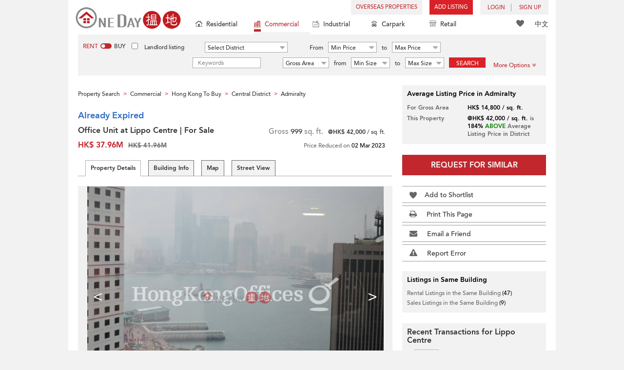

--- FILE ---
content_type: text/html; charset=UTF-8
request_url: https://www.oneday.com.hk/en_US/listings/office-unit-at-lippo-centre-for-sale-50/
body_size: 39236
content:
<!DOCTYPE html>
<html>
    <head>
    <title>Office Unit at Lippo Centre | For Sale, Lippo Centre 力寶中心 Sales Listings | Central District (HKO-76687-ADHS)</title>
<meta name="title" content="Office Unit at Lippo Centre | For Sale, Lippo Centre 力寶中心 Sales Listings | Central District (HKO-76687-ADHS)"><meta name="keywords" content="Office Unit at Lippo Centre | For Sale,Lippo Centre,力寶中心,Sales,Sales Listings,Office / Commercial Property,MiddleFloor Zone,Queensway,89 Queensway,Central District,Office Unit at Lippo Centre | For Sale,Admiralty,金鐘,Hong Kong"><meta name="description" content="Hong Kong Central District Office / Commercial Property Sales. Office Unit at Lippo Centre | For Sale. Sales Listings: HK$ 37.96M. 89 Queensway (Agent Ref: HKO-76687-ADHS)"><meta name="date" content="2023-08-30 01:15:26"><meta name="geo.placename" content="Admiralty"><meta name="geo.position" content="22.279580; 114.163522"><meta name="geo.region" content="HK"><meta content="Office Unit at Lippo Centre | For Sale, Lippo Centre 力寶中心 Sales Listings | Central District (HKO-76687-ADHS)" property="og:title"><meta content="https://www.oneday.com.hk/en_US/listings/office-unit-at-lippo-centre-for-sale-50/" property="og:url"><meta content="https://n.oneday.com.hk/im/NvZDSbFIUfK.jpg" property="og:image"><meta content="Property Search Hong Kong | OneDay" property="og:site_name"><meta content="2023-08-30 01:15:26" property="og:pubdate"><meta content="Hong Kong Central District Office / Commercial Property Sales. Office Unit at Lippo Centre | For Sale. Sales Listings: HK$ 37.96M. 89 Queensway (Agent Ref: HKO-76687-ADHS)" property="og:description"><meta http-equiv="Content-Type" content="text/html; charset=UTF-8"><meta name="HandheldFriendly" content="true"><meta name="robots" content="index,follow"><meta http-equiv="Cache-Control" content="no-cache"><meta http-equiv="Pragma" content="no-cache"><meta name="revisit-after" content="7 days"><script type="application/ld+json">{"@context":"http:\/\/schema.org","@type":"Place","name":"Office Unit at Lippo Centre | For Sale, Lippo Centre 力寶中心 Sales Listings | Central District (HKO-76687-ADHS)","address":{"@type":"PostalAddress","streetAddress":"89 Queensway, Admiralty, Hong Kong","addressLocality":"Admiralty","addressRegion":"Hong Kong Island"},"geo":{"@type":"GeoCoordinates","latitude":"22.279580","longitude":"114.163522"},"description":"Hong Kong Central District Office \/ Commercial Property Sales. Office Unit at Lippo Centre | For Sale. Sales Listings: HK$ 37.96M. 89 Queensway (Agent Ref: HKO-76687-ADHS)","photo":{"@type":"ImageObject","url":"https:\/\/n.oneday.com.hk\/im\/NvZDSbFIUfK.jpg","thumbnail":{"@type":"ImageObject","url":"https:\/\/n.oneday.com.hk\/im\/vcdITFvtZey.jpg"}}}</script><meta content="width=device-width, initial-scale=1.0, minimum-scale=1.0" name="viewport" id="viewport"><link rel="canonical" href="https://www.oneday.com.hk/en_US/listings/office-unit-at-lippo-centre-for-sale-50/" /><link rel="alternate" hreflang="en" href="https://www.oneday.com.hk/en_US/listings/office-unit-at-lippo-centre-for-sale-50/" /><link rel="alternate" hreflang="zh-Hant" href="https://www.oneday.com.hk/zh_HK/listings/office-unit-at-lippo-centre-for-sale-50/" /><!--OneDay Hong Kong 搵地 Favicons--><link rel="icon" type="image/svg+xml" href="https://c.oneday.com.hk/tpl/default/html5/assets/images/favicon.svg"><link rel="shortcut icon" href="https://c.oneday.com.hk/tpl/default/html5/assets/images/favicon.png"><link rel="alternate icon" href="https://c.oneday.com.hk/tpl/default/html5/assets/images/favicon.ico"><link rel="apple-touch-icon" href="https://c.oneday.com.hk/tpl/default/html5/assets/images/apple-touch-icon.png" /><link rel="apple-touch-icon" sizes="72x72" href="https://c.oneday.com.hk/tpl/default/html5/assets/images/apple-touch-icon-72x72.png" /><link rel="apple-touch-icon" sizes="114x114" href="https://c.oneday.com.hk/tpl/default/html5/assets/images/apple-touch-icon-114x114.png" />
<script> var HD_RESPONSE_STATUS = {}; HD_RESPONSE_STATUS.API_SUCCESS = 200; HD_RESPONSE_STATUS.API_ERROR_VALIDATING = 400; HD_RESPONSE_STATUS.API_ERROR_UNAUTHORIZED = 401; HD_RESPONSE_STATUS.API_ERROR_FORBIDDEN = 403; HD_RESPONSE_STATUS.API_ERROR = 404; HD_RESPONSE_STATUS.API_ACCESS_TOKEN_EXPIRED = 440; HD_RESPONSE_STATUS.API_REFRESH_TOKEN_EXPIRED = 441; HD_RESPONSE_STATUS.API_RELOGIN = 442; HD_RESPONSE_STATUS.API_REDIRECT = 301; </script>
<script src="https://c.oneday.com.hk/tpl/default/html5/src/lib/require-jquery.js"></script><link rel="stylesheet" href="https://c.oneday.com.hk/tpl/default/html5/src/lib/_bootstrap/css/bootstrap.min.css" /><link rel="stylesheet" href="https://c.oneday.com.hk/tpl/default/html5/src/lib/_fancybox/jquery.fancybox.css" /><link rel="stylesheet" href="https://c.oneday.com.hk/tpl/default/html5/assets/css/oneday_default_en_US.css" /><link rel="stylesheet" href="https://c.oneday.com.hk/tpl/default/html5/assets/css/font-awesome.min-new.css" /><link rel="preload" as="style" href="/usr/share/component/oneday/default/shared/action/popup/css/main.css" />
<link rel="stylesheet" href="/usr/share/component/oneday/default/shared/action/popup/css/main.css" />
<link rel="preload" as="style" href="/usr/share/component/oneday/default/shared/header/css/main.css" />
<link rel="stylesheet" href="/usr/share/component/oneday/default/shared/header/css/main.css" />
<link rel="preload" as="style" href="/usr/share/component/oneday/default/plugins/selectdistrict/css/main.css" />
<link rel="stylesheet" href="/usr/share/component/oneday/default/plugins/selectdistrict/css/main.css" />
<link rel="preload" as="style" href="/usr/share/component/oneday/default/plugins/searchbar/css/main.css" />
<link rel="stylesheet" href="/usr/share/component/oneday/default/plugins/searchbar/css/main.css" />
<link rel="preload" as="style" href="/usr/share/component/oneday/default/plugins/searchbar/default/css/main.css" />
<link rel="stylesheet" href="/usr/share/component/oneday/default/plugins/searchbar/default/css/main.css" />
<link rel="preload" as="style" href="/usr/share/component/oneday/default/plugins/breadcrumb/css/main.css" />
<link rel="stylesheet" href="/usr/share/component/oneday/default/plugins/breadcrumb/css/main.css" />
<link rel="preload" as="style" href="/usr/share/component/oneday/listings/block/info/css/main.css" />
<link rel="stylesheet" href="/usr/share/component/oneday/listings/block/info/css/main.css" />
<link rel="preload" as="style" href="/usr/share/component/oneday/default/cssmodule/listingblock/css/main.css" />
<link rel="stylesheet" href="/usr/share/component/oneday/default/cssmodule/listingblock/css/main.css" />
<link rel="preload" as="style" href="/usr/share/component/oneday/listings/block/basic/css/main.css" />
<link rel="stylesheet" href="/usr/share/component/oneday/listings/block/basic/css/main.css" />
<link rel="preload" as="style" href="/usr/share/component/oneday/listings/block/tabviewbot/css/main.css" />
<link rel="stylesheet" href="/usr/share/component/oneday/listings/block/tabviewbot/css/main.css" />
<link rel="preload" as="style" href="/usr/share/component/oneday/default/plugins/tabview/css/main.css" />
<link rel="stylesheet" href="/usr/share/component/oneday/default/plugins/tabview/css/main.css" />
<link rel="preload" as="style" href="/usr/share/component/oneday/buildings/block/bot/photos/css/main.css" />
<link rel="stylesheet" href="/usr/share/component/oneday/buildings/block/bot/photos/css/main.css" />
<link rel="preload" as="style" href="/usr/share/component/oneday/listings/block/bot/photos/css/main.css" />
<link rel="stylesheet" href="/usr/share/component/oneday/listings/block/bot/photos/css/main.css" />
<link rel="preload" as="style" href="/usr/share/component/oneday/listings/block/samelistings/css/main.css" />
<link rel="stylesheet" href="/usr/share/component/oneday/listings/block/samelistings/css/main.css" />
<link rel="preload" as="style" href="/usr/share/component/oneday/listings/block/relatedlistingsall/css/main.css" />
<link rel="stylesheet" href="/usr/share/component/oneday/listings/block/relatedlistingsall/css/main.css" />
<link rel="preload" as="style" href="/usr/share/component/oneday/listings/block/relatedlistings/css/main.css" />
<link rel="stylesheet" href="/usr/share/component/oneday/listings/block/relatedlistings/css/main.css" />
<link rel="preload" as="style" href="/usr/share/component/oneday/listings/block/mortgage/css/main.css" />
<link rel="stylesheet" href="/usr/share/component/oneday/listings/block/mortgage/css/main.css" />
<link rel="preload" as="style" href="/usr/share/component/oneday/default/plugins/sharemail/css/main.css" />
<link rel="stylesheet" href="/usr/share/component/oneday/default/plugins/sharemail/css/main.css" />
<link rel="preload" as="style" href="/usr/share/component/oneday/default/plugins/reporterror/css/main.css" />
<link rel="stylesheet" href="/usr/share/component/oneday/default/plugins/reporterror/css/main.css" />
<link rel="preload" as="style" href="/usr/share/component/oneday/default/plugins/tools/css/main.css" />
<link rel="stylesheet" href="/usr/share/component/oneday/default/plugins/tools/css/main.css" />
<link rel="preload" as="style" href="/usr/share/component/oneday/listings/block/average/css/main.css" />
<link rel="stylesheet" href="/usr/share/component/oneday/listings/block/average/css/main.css" />
<link rel="preload" as="style" href="/usr/share/component/oneday/buildings/block/info/css/main.css" />
<link rel="stylesheet" href="/usr/share/component/oneday/buildings/block/info/css/main.css" />
<link rel="preload" as="style" href="/usr/share/component/oneday/buildings/block/follow/css/main.css" />
<link rel="stylesheet" href="/usr/share/component/oneday/buildings/block/follow/css/main.css" />
<link rel="preload" as="style" href="/usr/share/component/oneday/buildings/block/transactions/css/main.css" />
<link rel="stylesheet" href="/usr/share/component/oneday/buildings/block/transactions/css/main.css" />
<link rel="preload" as="style" href="/usr/share/component/oneday/buildings/block/features/css/main.css" />
<link rel="stylesheet" href="/usr/share/component/oneday/buildings/block/features/css/main.css" />
<link rel="preload" as="style" href="/usr/share/component/oneday/buildings/block/transports/css/main.css" />
<link rel="stylesheet" href="/usr/share/component/oneday/buildings/block/transports/css/main.css" />
<link rel="preload" as="style" href="/usr/share/component/oneday/buildings/block/utilities/css/main.css" />
<link rel="stylesheet" href="/usr/share/component/oneday/buildings/block/utilities/css/main.css" />
<link rel="preload" as="style" href="/usr/share/component/oneday/agents/block/company/css/main.css" />
<link rel="stylesheet" href="/usr/share/component/oneday/agents/block/company/css/main.css" />
<link rel="preload" as="style" href="/usr/share/component/oneday/agents/block/lister/css/main.css" />
<link rel="stylesheet" href="/usr/share/component/oneday/agents/block/lister/css/main.css" />
<link rel="preload" as="style" href="/usr/share/component/core/shared/form/telephonecode/css/main.css" />
<link rel="stylesheet" href="/usr/share/component/core/shared/form/telephonecode/css/main.css" />
<link rel="preload" as="style" href="/usr/share/component/oneday/default/plugins/sharethispage/css/main.css" />
<link rel="stylesheet" href="/usr/share/component/oneday/default/plugins/sharethispage/css/main.css" />
<link rel="preload" as="style" href="/usr/share/component/oneday/default/plugins/disclaimer/css/main.css" />
<link rel="stylesheet" href="/usr/share/component/oneday/default/plugins/disclaimer/css/main.css" />
<link rel="preload" as="style" href="/usr/share/component/oneday/default/shared/footer/css/main.css" />
<link rel="stylesheet" href="/usr/share/component/oneday/default/shared/footer/css/main.css" />
<link rel="preload" as="style" href="/usr/share/component/oneday/listings/detail/css/main.css" />
<link rel="stylesheet" href="/usr/share/component/oneday/listings/detail/css/main.css" />
    </head>
        <body id="noCoverStyle" class="oneday_listings_detail lang_en" data-module="oneday_listings_detail">
        <noscript><iframe src="https://www.googletagmanager.com/ns.html?id=GTM-MK2M4KS" height="0" width="0" style="display:none;visibility:hidden"></iframe></noscript>
    <div class="wrapper"><header id="header" class="notLogged"><div id="mobile_install_box"></div><div class="header_navbar_mobile"><a title="OneDay (搵地) Hong Kong | Residential Property Search" href="/en_US/residential/" class="logo_mobile">
                            <img width="146" height="30" alt="OneDay (搵地) Hong Kong | Residential Property Search" src="https://c.oneday.com.hk/tpl/default/html5/assets/images/logo.svg" />
                        </a><button type="button" class="navbar-toggle">
                                <div id="navbar-hamburger">
                                    <span class="sr-only">Toggle navigation</span>
                                    <span class="icon-bar"></span>
                                    <span class="icon-bar"></span>
                                    <span class="icon-bar"></span>
                                </div>
                                <div id="navbar-close" style="display: none;">
                                  <span class="glyphicon glyphicon-remove icon-close"></span>
                                </div>
                            </button>
                        <i class="fa fa-search navbar-search" aria-hidden="true"></i>
                        <span class="mobile-search-text-en_US">Hong Kong Property Search</span>
                    </div>
                    <div id="header_container" class="container">
                                <div class="logo">
                                    <a title="OneDay (搵地) Hong Kong | Residential Property Search" href="/en_US/residential/"><img width="216" height="44" src="https://c.oneday.com.hk/tpl/default/html5/assets/images/logo.svg" alt="OneDay (搵地) Hong Kong | Residential Property Search" /></a> 
                                </div>
                                <div class="rightdiv">
                                    <div class="toplink">
                                        <!-- Hong Kong estate agents login 香港樓盤地產代理及用戶登入--><div class="topLink_notlogin clearfix">
                                <div class="overseas-link"><a class="add-button" href="/en_US/overseas/">Overseas Properties</a></div><div class="addlisting">
                                <a title="香港免費放盤" class="add-button" href="javascript:void(0)">Add Listing</a>
                                <div class="add-as">
                                    <a class="agent action_popup" href="javascript:void(0)" data-url="/en_US/login/agent/?redirect=%2Fen_US%2Flistings%2Fadd%2F">As Agent</a>
                                    <a class="landlord action_popup" href="javascript:void(0)" data-url="/en_US/login/user/?redirect=%2Fen_US%2Flistings%2Fadd%2F">As Landlord</a>
                                </div>
                            </div><div class="accounts">
                                    <div class="account-login">
                                        <a class="link-login" href="javascript:void(0)">
                                            <span>login</span>
                                        </a>
                                        <div class="signin-as">
                                            <a class="agent" href="/en_US/login/agent/">As Agent</a>
                                            <a class="landlord" href="/en_US/login/user/">As Landlord</a>
                                        </div>
                                    </div>
                                    <div class="account-signup">
                                        <a class="link-signup" href="javascript:void(0)"><span>Sign Up</span></a>
                                        <div class="signup-as">
                                            <a class="agent" href="/en_US/register/agent/">As Agent</a>
                                            <a class="landlord" href="/en_US/register/user/">As Landlord</a>
                                        </div>
                                    </div><!--account-signup-->
                                </div>
                            </div><!--topLink_notlogin-->
                                    </div>
                                </div><!--rightdiv sales & rental -->
                                <div class="icon_links">
                                    <span class="icons">
                                        <span class="icon-like"><a href="/en_US/shortlists/view/"><i></i><span class="number"></span></a></span>
                                    </span>
                                    <span class="language"><a href="/zh_HK/listings/office-unit-at-lippo-centre-for-sale-50/">中文</a></span>
                                </div><!--icon_links -->
                                <div class="property_links">
                                    <nav class="navbar">
                                        <div id="hd-navbar-collapse">
                                            <input type="hidden" name="property_type" value="commercial" />
                                            <ul><li><ul class="residential"><li><a href="/en_US/residential/"><i></i>Residential</a></li><li class="sub"><a href="/en_US/residential/hong-kong-to-rent/">For Rent</a></li><li  class="sub"><span></span></li><li  class="sub"><a href="/en_US/residential/hong-kong-to-buy/">For Sale</a></li></ul></li><li class="active"><ul class="commercial"><li><a href="/en_US/commercial/"><i></i>Commercial</a></li><li class="sub"><a href="/en_US/commercial/hong-kong-to-rent/">For Rent</a></li><li  class="sub"><span></span></li><li  class="sub"><a href="/en_US/commercial/hong-kong-to-buy/">For Sale</a></li></ul></li><li><ul class="industrial"><li><a href="/en_US/industrial/"><i></i>Industrial</a></li><li class="sub"><a href="/en_US/industrial/hong-kong-to-rent/">For Rent</a></li><li  class="sub"><span></span></li><li  class="sub"><a href="/en_US/industrial/hong-kong-to-buy/">For Sale</a></li></ul></li><li><ul class="carpark"><li><a href="/en_US/carpark/"><i></i>Carpark</a></li><li class="sub"><a href="/en_US/carpark/hong-kong-to-rent/">For Rent</a></li><li  class="sub"><span></span></li><li  class="sub"><a href="/en_US/carpark/hong-kong-to-buy/">For Sale</a></li></ul></li><li><ul class="retail"><li><a href="/en_US/retail/"><i></i>Retail</a></li><li class="sub"><a href="/en_US/retail/hong-kong-to-rent/">For Rent</a></li><li  class="sub"><span></span></li><li  class="sub"><a href="/en_US/retail/hong-kong-to-buy/">For Sale</a></li></ul></li></ul>
                                        </div><!--navbar-collapse-->
                                    </nav>
                                </div><!--property_links-->
                    </div><!--container--><script>try{(function(){var linkInstall="",linkOpen="https://www.oneday.com.hk/u?ref_id=3355089969&country_code=HK",boxCls="",userAgent = navigator.userAgent.toLowerCase(); if(userAgent.indexOf("android") != -1){linkInstall = "https://www.oneday.com.hk/rx/3004/r/ ";boxCls = "header_navbar_mobile_app_android";}else if(userAgent.indexOf("iphone") != -1 || userAgent.indexOf("ipad") != -1){linkInstall = "https://www.oneday.com.hk/rx/3004/l/";boxCls = "header_navbar_mobile_app_"+(userAgent.indexOf("iphone") != -1?"iphone":"ipad");}if(linkInstall){document.getElementById("mobile_install_box").innerHTML = `<div class="header_navbar_mobile_app ${boxCls}" style="display:block;"><div><a href="#" class="closeApp">X</a><img height="38" width="38" src="[data-uri]""><span><strong>OneDay (搵地) App</strong>Property Search Hong Kong</span><a class="link" href="${linkInstall}" target="_blank">install</a><a class="link" href="${linkOpen}" target="_blank">open</a></div></div>`;}})() }catch(err){}</script></header><script>var actionPopupData = {"link_selector":".action_popup,.action-link.pop-up"};</script><script>var actionPopupMsg = {"popTitle":"Leave Page?","popContent":"You haven't finished your post yet. Do you want to leave without finishing?","leaveText":"Leave This Page","stayText":"Stay on This Page"};</script><script>window.copyStartText="Website source: ";</script><div id="search_toolbar" class="st_default"><div id="search_toolbar_default"><div class="search_options">
                            <div class="property_choice">
                    <ul>
                        <li><a class="residential" href="/en_US/residential/"><i></i>Residential</a></li>
                        <li class="active"><a class="commercial" href="/en_US/commercial/"><i></i>Commercial</a></li>
                        <li><a class="industrial" href="/en_US/industrial/"><i></i>Industrial</a></li>
                        <li><a class="carpark" href="/en_US/carpark/"><i></i>Carpark</a></li>
                        <li><a class="retail" href="/en_US/retail/"><i></i>Retail</a></li>
                    </ul>
                </div>
                            <div class="buy_rent search_column" data-value="rent">
                                <span data-value="rent" class="active">Rent</span><i></i><span data-value="buy">Buy</span>
                                <input type="hidden" name="sale_type" value="rent" />
                            </div>
                        <div class="landlord_listing_option"><input type="checkbox" name="landlord_listing" value="1" > <label>Landlord listing</label></div>
                        <div class="main_option commercial">
                            <div class="main_option_rent">
                                <div class="single_option district">
                                    <div class="search_input district_part">
                                        <select name="district" id="search_district" style="display:none;"></select>
                                        <span class="select_text"><span data-default-text="Select District">Select District</span><i class="fa fa-sort-desc" aria-hidden="true"></i></span>
                                        <div class="error" style="display:none;">Please select a district</div>
                                    </div><!--district_part-->              </div><!--single_option-->
                                <div class="single_option single_option_index_1"><div class="search_input"><label>From</label><div class="select_wrap rent_min_price"><span class="select_text"><span></span><i class="fa fa-sort-desc" aria-hidden="true"></i></span><select class="select_box" name="rent_min_price"><option value="0">Min Price</option><option value="2500">2,500</option><option value="5000">5,000</option><option value="7500">7,500</option><option value="10000">10,000</option><option value="12500">12,500</option><option value="15000">15,000</option><option value="20000">20,000</option><option value="25000">25,000</option><option value="30000">30,000</option><option value="35000">35,000</option><option value="40000">40,000</option><option value="45000">45,000</option><option value="50000">50,000</option><option value="55000">55,000</option><option value="60000">60,000</option><option value="80000">80,000</option><option value="100000">100,000</option><option value="200000">200,000</option></select></div><!--select_wrap--><label>to</label><div class="select_wrap rent_max_price"><span class="select_text"><span></span><i class="fa fa-sort-desc" aria-hidden="true"></i></span><select class="select_box" name="rent_max_price"><option value="0">Max Price</option><option value="2500">2,500</option><option value="5000">5,000</option><option value="7500">7,500</option><option value="10000">10,000</option><option value="12500">12,500</option><option value="15000">15,000</option><option value="20000">20,000</option><option value="25000">25,000</option><option value="30000">30,000</option><option value="35000">35,000</option><option value="40000">40,000</option><option value="45000">45,000</option><option value="50000">50,000</option><option value="55000">55,000</option><option value="60000">60,000</option><option value="80000">80,000</option><option value="100000">100,000</option><option value="200000">200,000</option><option value="300000">300,000</option><option value="400000">400,000</option><option value="500000">500,000</option><option value="750000">750,000</option><option value="1000000">1 mil</option></select></div><!--select_wrap--></div><!--search_input--></div><!--single_option--><div class="single_option single_option_index_2"><div class="search_input"><label>From</label><div class="select_wrap buy_min_price"><span class="select_text"><span></span><i class="fa fa-sort-desc" aria-hidden="true"></i></span><select class="select_box" name="buy_min_price"><option value="0">Min Price</option><option value="2000000">2,000,000</option><option value="3000000">3,000,000</option><option value="4000000">4,000,000</option><option value="5000000">5,000,000</option><option value="6000000">6,000,000</option><option value="7000000">7,000,000</option><option value="8000000">8,000,000</option><option value="9000000">9,000,000</option><option value="10000000">10,000,000</option><option value="20000000">20,000,000</option><option value="30000000">30,000,000</option><option value="50000000">50,000,000</option><option value="75000000">75,000,000</option><option value="100000000">100,000,000</option></select></div><!--select_wrap--><label>to</label><div class="select_wrap buy_max_price"><span class="select_text"><span></span><i class="fa fa-sort-desc" aria-hidden="true"></i></span><select class="select_box" name="buy_max_price"><option value="0">Max Price</option><option value="2000000">2,000,000</option><option value="3000000">3,000,000</option><option value="4000000">4,000,000</option><option value="5000000">5,000,000</option><option value="6000000">6,000,000</option><option value="7000000">7,000,000</option><option value="8000000">8,000,000</option><option value="9000000">9,000,000</option><option value="10000000">10,000,000</option><option value="20000000">20,000,000</option><option value="30000000">30,000,000</option><option value="50000000">50,000,000</option><option value="75000000">75,000,000</option><option value="100000000">100,000,000</option><option value="200000000">200,000,000</option></select></div><!--select_wrap--></div><!--search_input--></div><!--single_option--><div class="single_option single_option_index_3"><div class="search_input"><input type="text" name="keywords" placeholder="Keywords" value="" /></div><!--search_input--></div><!--single_option--><div class="single_option single_option_index_4"><div class="search_input"><div class="select_wrap size_type"><span class="select_text"><span></span><i class="fa fa-sort-desc" aria-hidden="true"></i></span><select class="select_box" name="size_type"><option value="">Any Type</option><option value="gross_size" selected>Gross Area</option><option value="saleable_area">Saleable Area</option></select></div><!--select_wrap--><label>from</label><div class="select_wrap min_size"><span class="select_text"><span></span><i class="fa fa-sort-desc" aria-hidden="true"></i></span><select class="select_box" name="min_size"><option value="0">Min Size</option><option value="200">200</option><option value="400">400</option><option value="600">600</option><option value="800">800</option><option value="1000">1,000</option><option value="1200">1,200</option><option value="1400">1,400</option><option value="1600">1,600</option><option value="1800">1,800</option><option value="2000">2,000</option><option value="2500">2,500</option><option value="3000">3,000</option><option value="4000">4,000</option><option value="5000">5,000</option><option value="10000">10,000</option><option value="15000">15,000</option><option value="20000">20,000</option><option value="30000">30,000</option></select></div><!--select_wrap--><label>to</label><div class="select_wrap max_size"><span class="select_text"><span></span><i class="fa fa-sort-desc" aria-hidden="true"></i></span><select class="select_box" name="max_size"><option value="0">Max Size</option><option value="200">200</option><option value="400">400</option><option value="600">600</option><option value="800">800</option><option value="1000">1,000</option><option value="1200">1,200</option><option value="1400">1,400</option><option value="1600">1,600</option><option value="1800">1,800</option><option value="2000">2,000</option><option value="2500">2,500</option><option value="3000">3,000</option><option value="4000">4,000</option><option value="5000">5,000</option><option value="10000">10,000</option><option value="15000">15,000</option><option value="20000">20,000</option><option value="30000">30,000</option></select></div><!--select_wrap--></div><!--search_input--></div><!--single_option-->
                                <div class="single_option btn_search"><a href="javascript:void(0)" data-url="/en_US/search/results/">Search</a></div>
                                <div class="single_option btn_cancel">
                                    <a href="javascript:void(0)">
                                        <span class="fa fa-times"></span>
                                    </a>
                                </div>
                                <div class="single_option filter" data-type="rent">
                                    <a href="javascript:void(0)">More Options<span class="number"></span><i class="fa fa-angle-double-down" aria-hidden="true"></i></a>
                                </div>
                            </div><!--main_option_rent-->
                        </div><!--main_option-->
                </div><!-- search_options ; Hong Kong property 香港房地產 --><script type="text/html" id="tmpl-search-sign-up">
                    <div class="modal fade" id="search-sign-up" tabindex="-1" role="dialog" aria-labelledby="myModalLabel" aria-hidden="true">
                            <div class="modal-dialog">
                                    <div class="modal-content">
                                            <div class="modal-header">
                                                    <button type="button" class="close" data-dismiss="modal" aria-hidden="true">
                                                            &times;
                                                    </button>
                                                    <h4 class="modal-title" id="myModalLabel">
                                                            Save your Search, Register & Get Updated
                                                    </h4>
                                            </div>
                                            <div class="modal-body">
                                                    <form id="sign-up-form" action="/r/response/oneday/searchpref/signup/" method="post">
                                                        <input type="hidden" name="t" value="eyJ0eXAiOiJKV1QiLCJhbGciOiJIUzUxMiJ9.eyJzdCI6MTc2MjQ1NDAxMCwiZmkiOjE3NjI1NDA0MTAsImlwIjoiMTguMTE3LjEwOS4yIiwibG8iOiJ3d3cifQ.cGK0ZeajJ7vjSrERFt3Y3X5UA5iVvg49qrFTqYO5gP0ILpWQdfnEBaE_OLbkaG2m8cBJcsMoZZKfBu2QjDULkg" />
                                                        <div class="form-group email">
                                                            <label for="search-sign-up-email">Show Me the Properties I'm looking for</label>
                                                            <input type="email" class="form-control" name="email_address" id="email_address" placeholder="Email Address" data-message="Invalid Email Address" />
                                                        </div>
                                                        <div class="form-group submit">
                                                            <button type="submit" name="getresult" value="Get Results">Get Results</button>
                                                        </div>
                                                        <!--
                                                        <div class="form-group block-text">
                                                            <p>or</p>
                                                        </div>
                                                        <div class="form-group facebook">
                                                            <a href="" class="sign-up-facebook">Sign up width facebook</a>
                                                        </div>-->
                                                        <div class="form-group">
                                                            <p class="terms-privacy">By registering you agree to our <br /><a href="/en_US/info/terms/" target="_blank">Terms and Conditions</a> & <a href="/en_US/info/privacy/" target="_blank">Privacy Policy</a></p>
                                                        </div>
                                                    </form>
                                            </div>
                                    </div><!-- .modal-content -->
                            </div><!-- .modal-dialog -->
                    </div><!-- .model -->
                </script><div id="district_div">
                            <div class="district_inner">
                                <div class="district_div_regions">
                                    <ul><li data-value="2">Hong Kong Island</li><li data-value="3">Kowloon</li><li data-value="4">New Territories</li></ul>
                                </div>
                                <div class="district_div_list">
                                    <div class="content"><ul class="cols region-2" id="region-2"><li class="col_index col_index1"><ul><li class="district_title"><label><input type="radio" name="district" value="5" />Central District</label></li><li class="col"><label>Central</label></li><li class="col"><label>Admiralty</label></li><li class="col"><label>Soho</label></li></ul><ul><li class="district_title"><label><input type="radio" name="district" value="6" />Chai Wan District</label></li><li class="col"><label>Chai Wan</label></li><li class="col"><label>Siu Sai Wan</label></li></ul><ul><li class="district_title"><label><input type="radio" name="district" value="7" />Eastern District</label></li><li class="col"><label>Tai Koo</label></li><li class="col"><label>North Point</label></li><li class="col"><label>Quarry Bay</label></li><li class="col"><label>Shau Kei Wan</label></li><li class="col"><label>Fortress Hill</label></li><li class="col"><label>Tin Hau</label></li><li class="col"><label>Sai Wan Ho</label></li></ul></li><li class="col_index col_index2"><ul><li class="district_title"><label><input type="radio" name="district" value="8" />Southern District</label></li><li class="col"><label>Aberdeen</label></li><li class="col"><label>Ap Lei Chau</label></li><li class="col"><label>Tin Wan</label></li><li class="col"><label>Wong Chuk Hang</label></li><li class="col"><label>Cyberport</label></li></ul></li><li class="col_index col_index3"><ul><li class="district_title"><label><input type="radio" name="district" value="9" />Western District</label></li><li class="col"><label>Kennedy Town</label></li><li class="col"><label>Sai Ying Pun</label></li><li class="col"><label>Sheung Wan</label></li><li class="col"><label>Shek Tong Tsui</label></li></ul></li><li class="col_index col_index4"><ul><li class="district_title"><label><input type="radio" name="district" value="10" />Wan Chai District</label></li><li class="col"><label>Causeway Bay</label></li><li class="col"><label>Wan Chai</label></li></ul></li></ul><ul class="cols region-3" id="region-3"><li class="col_index col_index1"><ul><li class="district_title"><label><input type="radio" name="district" value="11" />Cheung Sha Wan</label></li><li class="col"><label>Cheung Sha Wan</label></li><li class="col"><label>Sham Shui Po</label></li><li class="col"><label>Lai Chi Kok</label></li><li class="col"><label>Shek Kip Mei</label></li></ul><ul><li class="district_title"><label><input type="radio" name="district" value="12" />Kowloon City</label></li><li class="col"><label>To Kwa Wan</label></li><li class="col"><label>Hung Hom</label></li><li class="col"><label>Kowloon City</label></li></ul></li><li class="col_index col_index2"><ul><li class="district_title"><label><input type="radio" name="district" value="13" />Kwun Tong District</label></li><li class="col"><label>Kowloon Bay</label></li><li class="col"><label>Kwun Tong</label></li><li class="col"><label>Yau Tong</label></li><li class="col"><label>Ngau Tau Kok</label></li><li class="col"><label>Lam Tin</label></li></ul></li><li class="col_index col_index3"><ul><li class="district_title"><label><input type="radio" name="district" value="16" />Yau Tsim Mong</label></li><li class="col"><label>Tai Kok Tsui</label></li><li class="col"><label>Mong Kok</label></li><li class="col"><label>Tsim Sha Tsui</label></li><li class="col"><label>Jordan</label></li><li class="col"><label>Yau Ma Tei</label></li><li class="col"><label>Prince Edward</label></li><li class="col"><label>Tsim Sha Tsui East</label></li><li class="col"><label>West Kowloon</label></li></ul></li><li class="col_index col_index4"><ul><li class="district_title"><label><input type="radio" name="district" value="1233" />Wong Tai Sin District</label></li><li class="col"><label>Diamond Hill</label></li><li class="col"><label>San Po Kong</label></li><li class="col"><label>Wong Tai Sin</label></li></ul></li></ul><ul class="cols region-4" id="region-4"><li class="col_index col_index1"><ul><li class="district_title"><label><input type="radio" name="district" value="18" />Kwai Tsing District</label></li><li class="col"><label>Tsing Yi</label></li><li class="col"><label>Kwai Chung</label></li><li class="col"><label>Kwai Fong</label></li><li class="col"><label>Tai Wo Hau</label></li></ul><ul><li class="district_title"><label><input type="radio" name="district" value="20" />Sha Tin</label></li><li class="col"><label>Tai Wai</label></li><li class="col"><label>Fo Tan</label></li><li class="col"><label>Shek Mun</label></li><li class="col"><label>Sha Tin</label></li></ul></li><li class="col_index col_index2"><ul><li class="district_title"><label><input type="radio" name="district" value="21" />Tai Po District</label></li><li class="col"><label>Tai Po</label></li><li class="col"><label>Science Park</label></li></ul></li><li class="col_index col_index3"><ul><li class="district_title"><label><input type="radio" name="district" value="22" />Tsuen Wan</label></li><li class="col"><label>Tsuen Wan West</label></li><li class="col"><label>Tsuen Wan East</label></li></ul><ul><li class="district_title"><label><input type="radio" name="district" value="23" />Tuen Mun</label></li><li class="col"><label>Tuen Mun</label></li></ul></li><li class="col_index col_index4"><ul><li class="district_title"><label><input type="radio" name="district" value="24" />Yuen Long</label></li><li class="col"><label>Lok Ma Chau</label></li><li class="col"><label>Yuen Long</label></li></ul><ul><li class="district_title"><label><input type="radio" name="district" value="26" />Sheung Shui</label></li><li class="col"><label>Sheung Shui</label></li></ul><ul><li class="district_title"><label><input type="radio" name="district" value="1520" />Sai Kung</label></li><li class="col"><label>Tseung Kwan O</label></li></ul></li></ul></div><!--content-->
                    </div><!--district_div_list-->
                </div><!--district_inner-->
                        </div><!--district_div--><div id="sub_district_div">
                            <div class="content"><ul data-district="5" data-region="2"><li class="col"><label><input type="checkbox" name="sub_district[]" value="263" checked />Central</label></li><li class="col"><label><input type="checkbox" name="sub_district[]" value="264" checked />Admiralty</label></li><li class="col"><label><input type="checkbox" name="sub_district[]" value="2684" checked />Soho</label></li></ul><ul data-district="6" data-region="2"><li class="col"><label><input type="checkbox" name="sub_district[]" value="31" checked />Chai Wan</label></li><li class="col"><label><input type="checkbox" name="sub_district[]" value="38" checked />Siu Sai Wan</label></li></ul><ul data-district="7" data-region="2"><li class="col"><label><input type="checkbox" name="sub_district[]" value="47" checked />Tai Koo</label></li><li class="col"><label><input type="checkbox" name="sub_district[]" value="48" checked />North Point</label></li><li class="col"><label><input type="checkbox" name="sub_district[]" value="49" checked />Quarry Bay</label></li><li class="col"><label><input type="checkbox" name="sub_district[]" value="50" checked />Shau Kei Wan</label></li><li class="col"><label><input type="checkbox" name="sub_district[]" value="51" checked />Fortress Hill</label></li><li class="col"><label><input type="checkbox" name="sub_district[]" value="52" checked />Tin Hau</label></li><li class="col"><label><input type="checkbox" name="sub_district[]" value="996" checked />Sai Wan Ho</label></li></ul><ul data-district="8" data-region="2"><li class="col"><label><input type="checkbox" name="sub_district[]" value="129" checked />Aberdeen</label></li><li class="col"><label><input type="checkbox" name="sub_district[]" value="130" checked />Ap Lei Chau</label></li><li class="col"><label><input type="checkbox" name="sub_district[]" value="131" checked />Tin Wan</label></li><li class="col"><label><input type="checkbox" name="sub_district[]" value="132" checked />Wong Chuk Hang</label></li><li class="col"><label><input type="checkbox" name="sub_district[]" value="1055" checked />Cyberport</label></li></ul><ul data-district="9" data-region="2"><li class="col"><label><input type="checkbox" name="sub_district[]" value="260" checked />Kennedy Town</label></li><li class="col"><label><input type="checkbox" name="sub_district[]" value="261" checked />Sai Ying Pun</label></li><li class="col"><label><input type="checkbox" name="sub_district[]" value="262" checked />Sheung Wan</label></li><li class="col"><label><input type="checkbox" name="sub_district[]" value="1012" checked />Shek Tong Tsui</label></li></ul><ul data-district="10" data-region="2"><li class="col"><label><input type="checkbox" name="sub_district[]" value="152" checked />Causeway Bay</label></li><li class="col"><label><input type="checkbox" name="sub_district[]" value="153" checked />Wan Chai</label></li></ul><ul data-district="11" data-region="3"><li class="col"><label><input type="checkbox" name="sub_district[]" value="370" />Cheung Sha Wan</label></li><li class="col"><label><input type="checkbox" name="sub_district[]" value="371" />Sham Shui Po</label></li><li class="col"><label><input type="checkbox" name="sub_district[]" value="1208" />Lai Chi Kok</label></li><li class="col"><label><input type="checkbox" name="sub_district[]" value="1376" />Shek Kip Mei</label></li></ul><ul data-district="12" data-region="3"><li class="col"><label><input type="checkbox" name="sub_district[]" value="391" />To Kwa Wan</label></li><li class="col"><label><input type="checkbox" name="sub_district[]" value="392" />Hung Hom</label></li><li class="col"><label><input type="checkbox" name="sub_district[]" value="1285" />Kowloon City</label></li></ul><ul data-district="13" data-region="3"><li class="col"><label><input type="checkbox" name="sub_district[]" value="410" />Kowloon Bay</label></li><li class="col"><label><input type="checkbox" name="sub_district[]" value="411" />Kwun Tong</label></li><li class="col"><label><input type="checkbox" name="sub_district[]" value="412" />Yau Tong</label></li><li class="col"><label><input type="checkbox" name="sub_district[]" value="1092" />Ngau Tau Kok</label></li><li class="col"><label><input type="checkbox" name="sub_district[]" value="1185" />Lam Tin</label></li></ul><ul data-district="16" data-region="3"><li class="col"><label><input type="checkbox" name="sub_district[]" value="465" />Tai Kok Tsui</label></li><li class="col"><label><input type="checkbox" name="sub_district[]" value="466" />Mong Kok</label></li><li class="col"><label><input type="checkbox" name="sub_district[]" value="467" />Tsim Sha Tsui</label></li><li class="col"><label><input type="checkbox" name="sub_district[]" value="468" />Jordan</label></li><li class="col"><label><input type="checkbox" name="sub_district[]" value="469" />Yau Ma Tei</label></li><li class="col"><label><input type="checkbox" name="sub_district[]" value="2306" />Prince Edward</label></li><li class="col"><label><input type="checkbox" name="sub_district[]" value="2308" />Tsim Sha Tsui East</label></li><li class="col"><label><input type="checkbox" name="sub_district[]" value="2309" />West Kowloon</label></li></ul><ul data-district="1233" data-region="3"><li class="col"><label><input type="checkbox" name="sub_district[]" value="1246" />Diamond Hill</label></li><li class="col"><label><input type="checkbox" name="sub_district[]" value="1254" />San Po Kong</label></li><li class="col"><label><input type="checkbox" name="sub_district[]" value="1277" />Wong Tai Sin</label></li></ul><ul data-district="18" data-region="4"><li class="col"><label><input type="checkbox" name="sub_district[]" value="567" />Tsing Yi</label></li><li class="col"><label><input type="checkbox" name="sub_district[]" value="570" />Kwai Chung</label></li><li class="col"><label><input type="checkbox" name="sub_district[]" value="572" />Kwai Fong</label></li><li class="col"><label><input type="checkbox" name="sub_district[]" value="2346" />Tai Wo Hau</label></li></ul><ul data-district="20" data-region="4"><li class="col"><label><input type="checkbox" name="sub_district[]" value="642" />Tai Wai</label></li><li class="col"><label><input type="checkbox" name="sub_district[]" value="643" />Fo Tan</label></li><li class="col"><label><input type="checkbox" name="sub_district[]" value="644" />Shek Mun</label></li><li class="col"><label><input type="checkbox" name="sub_district[]" value="645" />Sha Tin</label></li></ul><ul data-district="21" data-region="4"><li class="col"><label><input type="checkbox" name="sub_district[]" value="667" />Tai Po</label></li><li class="col"><label><input type="checkbox" name="sub_district[]" value="1533" />Science Park</label></li></ul><ul data-district="22" data-region="4"><li class="col"><label><input type="checkbox" name="sub_district[]" value="671" />Tsuen Wan West</label></li><li class="col"><label><input type="checkbox" name="sub_district[]" value="672" />Tsuen Wan East</label></li></ul><ul data-district="23" data-region="4"><li class="col"><label><input type="checkbox" name="sub_district[]" value="708" />Tuen Mun</label></li></ul><ul data-district="24" data-region="4"><li class="col"><label><input type="checkbox" name="sub_district[]" value="25" />Lok Ma Chau</label></li><li class="col"><label><input type="checkbox" name="sub_district[]" value="730" />Yuen Long</label></li></ul><ul data-district="26" data-region="4"><li class="col"><label><input type="checkbox" name="sub_district[]" value="745" />Sheung Shui</label></li></ul><ul data-district="1520" data-region="4"><li class="col"><label><input type="checkbox" name="sub_district[]" value="1636" />Tseung Kwan O</label></li></ul><button class="submit">OK</button></div><!--content-->
                        </div><!--sub_district_div--><script>var selectDistrictMessage = {"All":"All","Areas":"Area"};</script><div id="filter_div"><div class="filter_title">More Filters</div>
                    <div class="filter_detail">
                        <div class="filter_inner">
                            <div class="select_controls">
                                <div>
                                    <select name="property_type_commercial"><option value="">Property Type</option><option value="">Any Type</option></select>
                                
                                </div><div>
                                    <select name="added_to_site"><option value="">Added to Site</option><option value="">Any Time</option><option value="1">Last 24 hours</option><option value="3">Last 3 days</option><option value="7">Last 7 days</option><option value="14">Last 14 days</option></select>
                                
                                </div><div>
                                    <select name="build_age"><option value="">Building Age</option><option value="">No Max</option><option value="1,5">1-5 yrs</option><option value="5,10">6-10 yrs</option><option value="10,15">11-15 yrs</option><option value="15,20">16-20 yrs</option><option value="20,30">21-30 yrs</option><option value="30,">30 yrs +</option></select>
                                
                                </div><div>
                                    <select name="floor_zone"><option value="">Floor Zone</option><option value="">Any Zone</option><option value="Very High">Very High</option><option value="High">High</option><option value="Middle">Middle</option><option value="Low">Low</option><option value="Very Low">Very Low</option><option value="Ground Floor">Ground Floor</option><option value="Basement">Basement</option><option value="Whole Building">Whole Building</option><option value="Unknown">Unknown</option></select>
                                
                                </div><div>
                                    <select name="toilet"><option value="">Toilet</option><option value="">Any Type</option></select>
                                
                                </div><div>
                                    <select name="decoration"><option value="">Decoration</option><option value="">Any</option><option value="Fully Fitted">Fully Fitted</option><option value="Partially Fitted">Partially Fitted</option><option value="Fully Furnished">Fully Furnished</option></select>
                                
                                </div>
                            </div>
                            <div class="checkbox_list">
                                <div class="checkbox_col">
                                    <span>Views</span>
                                    <ul><li><label><input type="checkbox" name="building_views[]" value="Open View">Open View</label></li><li><label><input type="checkbox" name="building_views[]" value="Garden View">Garden View</label></li><li><label><input type="checkbox" name="building_views[]" value="Green View">Mountain View</label></li><li><label><input type="checkbox" name="building_views[]" value="Harbour View">Harbour View</label></li><li><label><input type="checkbox" name="building_views[]" value="Sea View">Sea View</label></li><li><label><input type="checkbox" name="building_views[]" value="City View">City View</label></li><li><label><input type="checkbox" name="building_views[]" value="Building View">Building View</label></li><li><label><input type="checkbox" name="building_views[]" value="Race Course">Race Course</label></li></ul>
                            
                            </div><div class="checkbox_col">
                                    <span>Include</span>
                                    <ul><li><label><input type="checkbox" name="listing_commercial_features[]" value="Balcony">Balcony</label></li><li><label><input type="checkbox" name="listing_commercial_features[]" value="Terrace">Terrace</label></li><li><label><input type="checkbox" name="listing_commercial_features[]" value="Garden">Garden</label></li><li><label><input type="checkbox" name="listing_commercial_features[]" value="Car Park">Car Park</label></li><li><label><input type="checkbox" name="listing_commercial_features[]" value="Roof top">Roof top</label></li><li><label><input type="checkbox" name="listing_commercial_features[]" value="Newly Renov.">Newly Renov.</label></li><li><label><input type="checkbox" name="listing_commercial_features[]" value="Partly Furnished">Partly Furnished</label></li><li><label><input type="checkbox" name="listing_commercial_features[]" value="Fully Furnished">Fully Furnished</label></li><li><label><input type="checkbox" name="listing_commercial_features[]" value="Bare Shell">Bare Shell</label></li><li><label><input type="checkbox" name="listing_commercial_features[]" value="Partly Renov.">Partly Renov.</label></li><li><label><input type="checkbox" name="listing_commercial_features[]" value="Fully Renov.">Fully Renov.</label></li><li><label><input type="checkbox" name="listing_commercial_features[]" value="False Ceiling">False Ceiling</label></li><li><label><input type="checkbox" name="listing_commercial_features[]" value="24-hour Security">24-hour Security</label></li><li><label><input type="checkbox" name="listing_commercial_features[]" value="Cleaning">Cleaning</label></li><li><label><input type="checkbox" name="listing_commercial_features[]" value="Concierge">Concierge</label></li><li><label><input type="checkbox" name="listing_commercial_features[]" value="Exclusive Club House">Exclusive Club House</label></li><li><label><input type="checkbox" name="listing_commercial_features[]" value="Function Room">Function Room</label></li><li><label><input type="checkbox" name="listing_commercial_features[]" value="CCTV Monitoring">CCTV Monitoring</label></li><li><label><input type="checkbox" name="listing_commercial_features[]" value="Shopping Arcade">Shopping Arcade</label></li><li><label><input type="checkbox" name="listing_commercial_features[]" value="Facilities Maintenance">Facilities Maintenance</label></li><li><label><input type="checkbox" name="listing_commercial_features[]" value="Private Toilet">Private Toilet</label></li><li><label><input type="checkbox" name="listing_commercial_features[]" value="Split Air Conditioning">Split Air Conditioning</label></li><li><label><input type="checkbox" name="listing_commercial_features[]" value="Central Air Conditioning">Central Air Conditioning</label></li></ul>
                            
                            </div>
                            </div><!--checkbox-list-->
                        </div>
                    </div><!--filter_detail-->
                    <div class="bottom_row">
                        <button class="cancel">Cancel</button>
                        <button class="apply">Apply Filters</button>
                    </div>
                </div><!--filter_div--></div><!--search_toolbar_default--></div><!--search_toolbar--><div id="cwd_listings"><div class="listing-main-content content">
                            <!-- Hong Kong property 香港房地產 -->
                            <div class="listing-layout-left">
                                <ol class="top_breadcrumb" itemscope itemtype="http://schema.org/BreadcrumbList"><li itemprop="itemListElement" itemscope itemtype="http://schema.org/ListItem"><a itemtype="http://schema.org/Thing" itemprop="item" href="/"><span itemprop="name">Property Search</span></a><meta itemprop="position" content="1" /><span class="gt">&gt;</span></li><li itemprop="itemListElement" itemscope itemtype="http://schema.org/ListItem"><a itemtype="http://schema.org/Thing" itemprop="item" href="/en_US/commercial/"><span itemprop="name">Commercial</span></a><meta itemprop="position" content="2" /><span class="gt">&gt;</span></li><li itemprop="itemListElement" itemscope itemtype="http://schema.org/ListItem"><a itemtype="http://schema.org/Thing" itemprop="item" href="/en_US/commercial/hong-kong-to-buy/"><span itemprop="name">Hong Kong To Buy</span></a><meta itemprop="position" content="3" /><span class="gt">&gt;</span></li><li itemprop="itemListElement" itemscope itemtype="http://schema.org/ListItem"><a itemtype="http://schema.org/Thing" itemprop="item" href="/en_US/commercial/hong-kong-to-buy/central-district/"><span itemprop="name">Central District</span></a><meta itemprop="position" content="4" /><span class="gt">&gt;</span></li><li itemprop="itemListElement" itemscope itemtype="http://schema.org/ListItem"><a itemtype="http://schema.org/Thing" itemprop="item" href="/en_US/commercial/hong-kong-to-buy/central-district/admiralty/"><span itemprop="name">Admiralty</span></a><meta itemprop="position" content="5" /></li></ol><!--top_breadcrumb-->
                                <div class="listing_status expired"><span>Already Expired</span></div>
                                <div class="listing-block-basic"><div class="basicLeft"><h1 class="listingTitle">Office Unit at Lippo Centre | For Sale</h1><div class="listingPrice"><span>HK$ 37.96M</span><span class="old">HK$ 41.96M</span></div><div class="listing-subtitle"><span class="lst-room"><!--Start 1st room Property Hong Kong--></span><span class="lst-size"></span><!--end 1st room Property Hong Kong--></div><!--lissting-subtitle--></div><!--basicLeft--><div class="basicRight"><div class="grossSqftPrice"><span class="listingSizeItem">Gross <i>999</i> sq. ft.</span>@HK$ 42,000<i> / sq. ft.</i></div><div class="updateDate">Price Reduced on <i>02 Mar 2023</i></div></div><!--basicRight--></div><!--listing-block-basic-->
                                
                                <div class="listing-tab-view"><div class="listing-tab-nav"><nav class="ltn-inner"><ul><li class="ltn-active"><a href="#ltc-propdt">Property Details</a></li><li><a href="#ltc-buildinfo">Building Info</a></li><li><a href="#ltc-map">Map</a></li><li><a href="#ltc-streetview">Street View</a></li></ul></nav></div><!--listing-tab-nav--><div class="listing-tab-content"><div id="ltc-propdt" style="display: block;"><div id="ltc-propdt-inner"><div><img loading="eager" alt="Office Unit at Lippo Centre | For Sale, Lippo Centre 力寶中心 Sales Listings | Central District (HKO-76687-ADHS)" src="https://n.oneday.com.hk/im/NvZDSbFIUfK.jpg" /></div><div><img loading="lazy" alt="Property Search Hong Kong | OneDay | Office / Commercial Property | Sales Listings, Office Unit at Lippo Centre | For Sale" src="https://n.oneday.com.hk/im/O_pgHvwjVJd.jpg" /></div><div><img loading="lazy" alt="Office Unit at Lippo Centre | For Sale, 89 Queensway | Central District Hong Kong | Sales, HK$ 37.96M" src="https://n.oneday.com.hk/im/ECuOZmIkrqS.jpg" /></div><div><img loading="lazy" alt="Lippo Centre, Middle Office / Commercial Property, Sales Listings, HK$ 37.96M" src="https://n.oneday.com.hk/im/QdOwVpQDUcx.jpg" /></div><div><img loading="lazy" alt="HK$ 37.96M, Lippo Centre | Central District Office Unit at Lippo Centre | For Sale" src="https://n.oneday.com.hk/im/KfPTly_tioJ.jpg" /></div><div><img loading="lazy" alt="Office Unit at Lippo Centre | For Sale, Lippo Centre 力寶中心 Sales Listings | Central District (HKO-76687-ADHS)" src="https://n.oneday.com.hk/im/UZAGEDdrDqa.jpg" /></div></div><!--ltc-propdt-inner--></div><div id="ltc-buildinfo" ><div id="ltc-buildinfo-inner"><div><img loading="eager" alt="Lippo Centre (力寶中心),Admiralty | ()(1)" src="https://n.oneday.com.hk/im/XimmWTlqYTn.jpg" /></div><div><img loading="lazy" alt="Lippo Centre (力寶中心),Admiralty | ()(2)" src="https://n.oneday.com.hk/im/b_LYdoSqIhO.jpg" /></div><div><img loading="lazy" alt="Lippo Centre (力寶中心),Admiralty | ()(3)" src="https://n.oneday.com.hk/im/dMhwPzqxLfb.jpg" /></div><div><img loading="lazy" alt="Lippo Centre (力寶中心),Admiralty | ()(4)" src="https://n.oneday.com.hk/im/pITmbCFhmYM.jpg" /></div><div><img loading="lazy" alt="Lippo Centre (力寶中心),Admiralty | ()(5)" src="https://n.oneday.com.hk/im/vrlj_SzLmEa.jpg" /></div><div><img loading="lazy" alt="Lippo Centre (力寶中心),Admiralty | ()(1)" src="https://n.oneday.com.hk/im/GsvoYAnlJKP.jpg" /></div><div><img loading="lazy" alt="Lippo Centre (力寶中心),Admiralty | ()(2)" src="https://n.oneday.com.hk/im/ztrpWuvIYGB.jpg" /></div><div><img loading="lazy" alt="Lippo Centre (力寶中心),Admiralty | ()(3)" src="https://n.oneday.com.hk/im/gFTHAquMnop.jpg" /></div><div><img loading="lazy" alt="Lippo Centre (力寶中心),Admiralty | ()(4)" src="https://n.oneday.com.hk/im/BskoYodErPu.jpg" /></div><div><img loading="lazy" alt="Lippo Centre (力寶中心),Admiralty | ()(5)" src="https://n.oneday.com.hk/im/PdCABwGZKcE.jpg" /></div><div><img loading="lazy" alt="Lippo Centre (力寶中心),Admiralty | ()(1)" src="https://n.oneday.com.hk/im/ufSbAVjp_tR.jpg" /></div><div><img loading="lazy" alt="Lippo Centre (力寶中心),Admiralty | ()(2)" src="https://n.oneday.com.hk/im/BAYLmBXAJrL.jpg" /></div><div><img loading="lazy" alt="Lippo Centre (力寶中心),Admiralty | ()(3)" src="https://n.oneday.com.hk/im/hKfuauKZABU.jpg" /></div></div><!--ltc-buildinfo-inner--></div><div id="ltc-map" data-delay="true" ><div class="map_box_wrap"><div class="map_box" id="map_box1"></div></div></div><div id="ltc-streetview" data-delay="true"><div class="map_box_wrap"><div class="map_box" id="map_box2"></div></div></div></div><!--listing-tab-content--></div><!--listing-tab-view-->
                                <script src="https://maps.googleapis.com/maps/api/js?key=AIzaSyBvPR-jsKuj_jncsDSXaS0IGN4qzWpJq6Q&language=en"></script><script>var buildingMapGeocode = {"map_latitude":22.27958,"map_longitude":114.163522};</script>
                                <div class="listing-desc"><div class="listing-block"><script async src="https://pagead2.googlesyndication.com/pagead/js/adsbygoogle.js"></script><!-- Listing Premium #1 --><ins class="adsbygoogle" style="display:block" data-ad-client="ca-pub-1447492078446325" data-ad-slot="9203047657" data-ad-format="auto" data-full-width-responsive="true"></ins><script>
     (adsbygoogle = window.adsbygoogle || []).push({});</script></div></div><div class="listing-info">
                                  <div class="listing-info-list"><div class="listing-info-inner listing-block"><h1>Office Unit at Lippo Centre | For Sale <br /><span>Admiralty</span></h1><p class="lil-desc"></p><ul class="lil-list"><li><span class="lill-label">Sale</span><span class="lill-data">HK$ 37.96M</span></li><li><span class="lill-label">Gross Size</span><span class="lill-data">999 sq. ft.</span></li><li><span class="lill-label">Efficiency</span><span class="lill-data">100%</span></li><li><span class="lill-label">Property Type</span><span class="lill-data">Commercial</span></li><li><span class="lill-label">Floor Zone</span><span class="lill-data">Middle</span></li></ul></div></div><!--listing-info-list--><div class="listing-info-build"><div class="build-info-inner"><h2>Building Info for Lippo Centre</h2><p class="lil-desc"><a href="/en_US/buildings/lippo-centre/" title="Lippo Centre"><span>Lippo Centre</span></a><br />89 Queensway<br />Admiralty<br />Central District<br />Hong Kong Island</p><ul class="lil-list"><li><span class="lill-label">Year of Completion</span><span class="lill-data">1987</span></li><li><span class="lill-label">Building Age</span><span class="lill-data">38</span></li><li><span class="lill-label">Property Type</span><span class="lill-data">Office</span></li><li><span class="lill-label">Street No</span><span class="lill-data">89</span></li><li><span class="lill-label">No of Storeys</span><span class="lill-data">45</span></li><li><span class="lill-label">No Of Blocks</span><span class="lill-data">1</span></li><li><span class="lill-label">Ownership</span><span class="lill-data">Multiple Landlords</span></li><li><span class="lill-label">Ceiling Height</span><span class="lill-data">2.4</span></li></ul></div></div><!--listing-info-build-->
                                  <div class="follow-block"><button id="openFollowFormModal" type="button" class="btn-follow" data-toggle="modal" data-target="#followFormModal">Follow</button><!-- Modal --><div class="modal fade" id="followFormModal" role="dialog"><div class="modal-dialog modal-sm"><!-- Modal content--><div class="modal-content"><div class="modal-body"><p>I would like to receive updates for this building</p><form><input id="follow_ErAccessTokenExpired" type="hidden" value="Access token expired"><input id="follow_ErRefreshTokenExpired" type="hidden" value="Refresh token expired"><input id="follow_TiFollowing" type="hidden" value="Following"><input id="follower_token" type="hidden" value="" /><input id="followed_ref_id" type="hidden" value="0990693411"><input id="followed_pcode" type="hidden" value="852"><input id="follower_email" type="email" placeholder="Email Address"><span class="follower_input_label">+852</span><input id="follower_phone" type="text" placeholder="Mobile Phone"><button id="get_notified" type="button" class="btn-get-notified">Get Notified</button><p id="follow_error"></p><hr><a href="javascript:checkLoginStatus();"><img src="/usr/share/component/oneday/login/user/images/icon_login_with_facebook.jpg" class="fb_sign_in" alt="Facebook sign in" border="0"></a><a href="https://accounts.google.com/o/oauth2/auth?response_type=code&access_type=offline&client_id=1016290652993-k426ac5utj3g3m79fmkt94kope3hu94d.apps.googleusercontent.com&redirect_uri=https%3A%2F%2Fwww.oneday.com.hk%2Fen_US%2Fgooglesignin%2Fuser%2F&state=c6a992d65dfea374ea0b166ff7ad079ad0dfc396077a500c5be0113679c286936076406bdefd5727383b65aefe08a8c0&scope=https%3A%2F%2Fwww.googleapis.com%2Fauth%2Fuserinfo.email%20https%3A%2F%2Fwww.googleapis.com%2Fauth%2Fuserinfo.profile&approval_prompt=auto"><img src="/tpl/default/html5/assets/images/btn_google_signin.png" width="232" height="40" border="0" alt="Google sign in"/></a></form></div></div></div></div></div><script> var loadFbLoginScript_isLoaded = false;
function loadFbLoginScript(){if(loadFbLoginScript_isLoaded){return;
}loadFbLoginScript_isLoaded = true;
window.fbAsyncInit = function(){FB.init({
appId : '854081641713022',
cookie : true,
xfbml : true,
version : 'v4.0'
});
FB.AppEvents.logPageView(); 
};
(function(d, s, id){var js, fjs = d.getElementsByTagName(s)[0];
if (d.getElementById(id)) {return;}js = d.createElement(s); js.id = id;
js.src = 'https://connect.facebook.net/en_US/sdk.js';
fjs.parentNode.insertBefore(js, fjs);
}(document, 'script', 'facebook-jssdk'));
}function checkLoginStatus(){FB.getLoginStatus(function(response){if (response.status == 'connected'){// console.log('Logged in already');
login();
}else {
// console.log('Need to login');
login();
}}); 
}function login(){FB.login(function(response){if (response.status == 'connected'){// Logged into your app and Facebook.
// console.log('Welcome! Fetching your information.... ');
$.post('/fbuserlogin/', {oauth_provider:'facebook',lang:'en_US',param:'4e5b48a6aa62259f3fd95e8d53cc85ad8710baaeefa96b906015691e6a61ee571710101f15d68b4581c80541b78ea32d'}, function(data){arr = $.parseJSON(data);
if(arr['status'] == HD_RESPONSE_STATUS.API_REDIRECT && arr['redirect'] != ''){window.location.href = arr['redirect'];
}else{
document.location.reload();
}});
}else if (response.status == 'not_authorized'){// The person is logged into Facebook, but not your app.
console.log('Not authorized. Please log into this app.'); 
}else {
// The person is not logged into Facebook, so we're not sure if
// they are logged into this app or not.
console.log('Please log into Facebook.'); 
}}, {scope: 'public_profile,email'}); 
}function logout(){FB.logout(function(response){// user is now logged out
// console.log('Successful logged out for: ' + response.name);
document.location.reload();
});
}</script>
                                </div><!--listing-info Hong Kong property 香港房地產 -->
                            </div><!--listing-layout-left-->
                            <div class="listing-layout-right">
                                <div class="listing-aside listing-block"><div class="listing-average"><h3>Average Listing Price in Admiralty</h3><ul class="lrt-table"><li class="lrt-rowh"><ul><li class="lrt-col lrt-col-h lrt-col-1">For Gross Area </li><li class="lrt-col lrt-col-h lrt-col-2 val">HK$ 14,800 / sq. ft.</li></ul></li><li><ul><li class="lrt-col lrt-col-h lrt-col-1">This Property </li><li class="lrt-col lrt-col-h lrt-col-2"><span class="val">@HK$ 42,000 / sq. ft.</span> is <span class="val">184%</span>&nbsp;<span class="green-above">ABOVE</span> Average Listing Price in District</li></ul></li></ul></div><!--listing-same-average--></div>
                                <div class="listing-aside listing-block enquire_now enquire_expired">
                          <div class="enquire_box">
                          <a href="/en_US/listings/enquiry/?listing_ref_id=3355089969" class="normal_enquire" target="_blank" data-ref-id="3355089969">Request for Similar</a>
                          </div>
                        </div>
                                
                                
                                <div class="listing_tools"><ul><li class="btnShortlist"><a href="javascript:void(0)" data-ref-id="3355089969"><i></i><span>Add to Shortlist</span></a></li><li class="btnPrint"><a href="javascript:void(0)"><i class="fa fa-print" aria-hidden="true"></i><span>Print This Page</span></a></li><li class="btnEmail"><a href="javascript:void(0)"><i class="fa fa-envelope" aria-hidden="true"></i><span>Email a Friend</span></a></li><li class="btnReport"><a href="javascript:void(0)"><i class="fa fa-warning" aria-hidden="true"></i><span>Report Error</span></a></li></ul></div><div id="sharemail_listing" class="sharemail_wrap" data-trigger-selector=".listing_tools .btnEmail a" data-url="/m/oneday/shortlists/email/?param=a%253A6%253A%257Bs%253A16%253A%2522trigger_selector%2522%253Bs%253A26%253A%2522.listing_tools%2B.btnEmail%2Ba%2522%253Bs%253A7%253A%2522form_id%2522%253Bs%253A17%253A%2522sharemail_listing%2522%253Bs%253A10%253A%2522form_title%2522%253Bs%253A23%253A%2522Email%2BListing%2Bto%2BFriend%2522%253Bs%253A12%253A%2522form_success%2522%253Bs%253A42%253A%2522Email%2BListing%2Bto%2BFriend%2Bsent%2Bsuccessfully.%2522%253Bs%253A11%253A%2522form_submit%2522%253Bs%253A6%253A%2522Submit%2522%253Bs%253A11%253A%2522form_action%2522%253Bs%253A60%253A%2522%252Fr%252Fresponse%252Foneday%252Flistings%252Femail%252F%253Flisting_ref_id%253D3355089969%2522%253B%257D"><h2>Email Listing to Friend</h2><p class="share_success">Email Listing to Friend sent successfully.</p><form action="/r/response/oneday/listings/email/?listing_ref_id=3355089969" method="post"><input type="hidden" name="t" value="eyJ0eXAiOiJKV1QiLCJhbGciOiJIUzUxMiJ9.eyJzdCI6MTcxMDMxOTg2OSwiZmkiOjE3MTA0MDYyNjksImlwIjoiNTQuMzYuMTQ4LjI1MyIsImxvIjoid3d3In0.fdGopnpQvaU6X4O13-F8mvrIX8au7PM3u8mrr0rATMt7Lwxc3zp0xhg-nYjxrOwiKGtzryWa_Pt6DH71xguC1Q" /><div class="two_column"><div class="column"><input type="text" name="from_name" id="from_name" value="" placeholder="My Name" /></div><div class="column"><input type="text" name="to_name" id="to_name" value="" placeholder="Your Friend's Name" /></div></div><div class="two_column"><div class="column"><input type="text" name="from_email" id="from_email" value="" placeholder="My Email Address" /></div><div class="column"><input type="text" name="to_email" id="to_email" value="" placeholder="Your Friend's Email Address" /></div></div><div class="one_column"><div class="column"><textarea name="message" placeholder="Comments"></textarea></div></div><div class="one_column sendCopy"><div class="column"><label><input type="checkbox" name="cc" value="y" /><span>Send a copy of this email to yourself</span></label></div></div><div class="one_column"><div class="column"><a href="javascript:void(0)" class="share_link"><i></i>Submit</a></div></div></form></div><!--sharemail_wrap--><script>var errormsg_sharemail = {"ErFieldEmpty":"Above Field cannot be Empty","ErEmailAddress":"Invalid Email Address"};</script><div id="report_error" class="reporterror_wrap" data-trigger-selector=".listing_tools .btnReport a" data-url="/m/oneday/system/reporterror/?param=a%253A11%253A%257Bs%253A16%253A%2522trigger_selector%2522%253Bs%253A27%253A%2522.listing_tools%2B.btnReport%2Ba%2522%253Bs%253A7%253A%2522form_id%2522%253Bs%253A12%253A%2522report_error%2522%253Bs%253A11%253A%2522form_action%2522%253Bs%253A32%253A%2522%252Fr%252Fresponse%252Foneday%252Freport%252Ferror%252F%2522%253Bs%253A10%253A%2522form_title%2522%253Bs%253A12%253A%2522Error%2BReport%2522%253Bs%253A11%253A%2522form_submit%2522%253Bs%253A6%253A%2522Submit%2522%253Bs%253A9%253A%2522page_type%2522%253Bs%253A7%253A%2522listing%2522%253Bs%253A10%253A%2522error_page%2522%253Bs%253A56%253A%2522%252Fen_US%252Flistings%252Foffice-unit-at-lippo-centre-for-sale-50%252F%2522%253Bs%253A10%253A%2522agent_name%2522%253Bs%253A7%253A%2522Con%2BLam%2522%253Bs%253A13%253A%2522agent_license%2522%253Bs%253A8%253A%2522C-018688%2522%253Bs%253A11%253A%2522agent_email%2522%253Bs%253A34%253A%2522enquiry.oneday%2540hongkongoffices.com%2522%253Bs%253A22%253A%2522agent_telephone_number%2522%253Bs%253A13%253A%2522%252B852-31011448%2522%253B%257D"><h2>Error Report</h2><div class="report_success">Thank you for your submission, we have received your report.</div><div class="reporterror_holder"><form method="post" class="report_error" action="/r/response/oneday/report/error/"><input type="hidden" name="error_link" value="/en_US/listings/office-unit-at-lippo-centre-for-sale-50/"><input type="hidden" name="agent_name" value="Con Lam"><input type="hidden" name="agent_license" value="C-018688"><input type="hidden" name="agent_email" value="enquiry.oneday@hongkongoffices.com"><input type="hidden" name="agent_telephone_number" value="+852-31011448"><div class="one_column"><div class="column"><p class="title">What issue are you experiencing with this listing?</p></div></div><div class="one_column"><div class="column"><label><input type="checkbox" name="error[]" value="Is No longer available" /><span>Is No longer available</span></label></div></div><div class="one_column"><div class="column"><label><input type="checkbox" name="error[]" value="The map Co-ordinates are wrong" /><span>The map Co-ordinates are wrong</span></label></div></div><div class="one_column"><div class="column"><label><input type="checkbox" name="error[]" value="The rental pricing and sale pricing are wrong" /><span>The rental pricing and sale pricing are wrong</span></label></div></div><div class="one_column"><div class="column"><label><input type="checkbox" name="error[]" value="The pictures are wrong" /><span>The pictures are wrong</span></label></div></div><div class="one_column"><div class="column"><label><input type="checkbox" name="error[]" value="There is obscene content on the page" /><span>There is obscene content on the page</span></label></div></div><div class="one_column"><div class="column"><label><input type="checkbox" name="error[]" value="Other, please detail:-" /><span>Other, please detail:-</span></label></div></div><div class="one_column"><div class="column"><textarea name="message" placeholder="Comments" style="width: 100%;"></textarea></div></div><div class="two_column"><div class="column"><p>Your email : </p></div><div class="custom"><input type="text" id="email" name="email" style="width: 100%;" autocorrect="off" autocapitalize="none" placeholder="e.g. joe@bloggs.com"></div></div></div><div class="one_column"><div class="custom"><a class="share_link">Submit</a></div></div></form></div><!--reporterror_wrap--><script>var errormsg_reporterror = {"ErFieldEmpty":"Above Field cannot be Empty","ErEmailAddress":"Invalid Email Address"};</script>
                                <!-- listing statistics <div class="listing-aside listing-block"></div>-->
                                <div class="listing-aside listing-block"><div class="listing-same-building"><h3>Listings in Same Building</h3><ul class="lobl-list"><li><a href="/en_US/buildings/rental/lippo-centre/"><span class="lobl-label">Rental Listings in the Same Building </span><span class="lobl-data">(47)</span></a></li><li><a href="/en_US/buildings/sales/lippo-centre/"><span class="lobl-label">Sales Listings in the Same Building </span><span class="lobl-data">(9)</span></a></li></ul></div><!--listing-same-building--></div>
                                <!-- recent transactions --><div class="listing-aside listing-block"><div class="listing-transactions"><h2>Recent Transactions for Lippo Centre</h2><div class="listing-tab-view"><div class="listing-tab-nav"><nav class="ltn-inner"><ul><li class="ltn-active"><a href="#lrt-sales">Sales</a></li></ul></nav></div><!--listing-tab-nav--><div class="listing-tab-content"><div id="lrt-sales"><ul class="lrt-table"><li class="lrt-rowh"><ul><li class="lrt-col lrt-col-h lrt-col-1">Date</li><li class="lrt-col lrt-col-h lrt-col-2">GFA<br />ft<sup>2</sup></li><li class="lrt-col lrt-col-h lrt-col-2a">SFA<br />ft<sup>2</sup></li><li class="lrt-col lrt-col-h lrt-col-3">Floor/<br />Unit</li><li class="lrt-col lrt-col-h lrt-col-4">HK$</li></ul></li><li class="lrt-row"><ul><li class="lrt-col lrt-col-1">22 Nov 2016</li><li class="lrt-col lrt-col-2">-</li><li class="lrt-col lrt-col-2a">-</li><li class="lrt-col lrt-col-3">01/5</li><li class="lrt-col lrt-col-4">800,000</li></ul></li><li class="lrt-row"><ul><li class="lrt-col lrt-col-1">22 Aug 2014</li><li class="lrt-col lrt-col-2">-</li><li class="lrt-col lrt-col-2a">-</li><li class="lrt-col lrt-col-3">1&/1-3</li><li class="lrt-col lrt-col-4">461.6M</li></ul></li><li class="lrt-row"><ul><li class="lrt-col lrt-col-1">29 Dec 2010</li><li class="lrt-col lrt-col-2">-</li><li class="lrt-col lrt-col-2a">-</li><li class="lrt-col lrt-col-3">1&/4</li><li class="lrt-col lrt-col-4">408.28M</li></ul></li></ul></div><!--lrt-sales--></div><!--listing-tab-content--></div><!--listing-tab-view--></div><!--listing-transactions--></div><div class="listing-aside listing-block listing-share-wrap"><div class="search-for-building">
                            <h3>Hong Kong Building Search</h3>
                            <div class="sfb_form">
                                <div class="sfb_formRow">
                                    <input type="hidden" name="sfb_lang" value="en_US">
                                    <input type="hidden" name="sfb_building_ref_id">
                                    <input class="sfb_building_name" name="sfb_building_name" placeholder="Building Name" type="text">
                                    <br>
                                    <span class="error" id="sfb_building_name_error">Building Name is missing</span>
                                </div>
                                <div class="sfb_formSubmit">
                                    <a href="javascript:void(0)" class="sfb_submit" id="building_search_go">Go</a>
                                </div>
                            </div>
                          </div><div class="listing-share">
                            <h3>Share this property</h3>
                            <div class="lsp-icons">
                               <a class="lsp-icon-whatsapp" target="_blank" href="whatsapp://send?text=https%3A%2F%2Fwww.oneday.com.hk%2Fen_US%2Flistings%2Foffice-unit-at-lippo-centre-for-sale-50%2F"><i class="fa fa-whatsapp" aria-hidden="true"></i></a>
                              <a class="lsp-icon-twitter" target="_blank" href="//twitter.com/share?url=https%3A%2F%2Fwww.oneday.com.hk%2Fen_US%2Flistings%2Foffice-unit-at-lippo-centre-for-sale-50%2F"><i class="fa fa-twitter" aria-hidden="true"></i></a><a class="lsp-icon-facebook" target="_blank" href="//www.facebook.com/sharer.php?u=https%3A%2F%2Fwww.oneday.com.hk%2Fen_US%2Flistings%2Foffice-unit-at-lippo-centre-for-sale-50%2F"><i class="fa fa-facebook" aria-hidden="true"></i></a><a class="lsp-icon-pinterest" href="javascript:void((function()%7Bvar%20e=document.createElement('script');e.setAttribute('type','text/javascript');e.setAttribute('charset','UTF-8');e.setAttribute('src','//assets.pinterest.com/js/pinmarklet.js?r='+Math.random()*99999999);document.body.appendChild(e)%7D)());"><i class="fa fa-pinterest-p" aria-hidden="true"></i></a><a class="lsp-icon-plus" target="_blank" href="//plus.google.com/share?url=https%3A%2F%2Fwww.oneday.com.hk%2Fen_US%2Flistings%2Foffice-unit-at-lippo-centre-for-sale-50%2F"><i class="fa fa-plus" aria-hidden="true"></i></a>
                            </div>
                      </div><div class="keep-in-touch">
                            <h3>Keep In Touch</h3>
                            <div class="kit_form">
                                <div class="kit_formRow">
                                    <input class="kit_email" name="email_address" placeholder="Your Email Address" type="text">
                                    <span class="error">Invalid Email Address</span>
                                </div>
                                <div class="kit_formSubmit">
                                    <a href="javascript:void(0)" class="kit_submit">Go</a>
                                </div>
                            </div>
                            <p class="kit_thankyou">Thank you!</p>
                            <p class="kit_design">Powered by <a href="http://www.sendsmith.com" target="_blank">Sendsmith</a>
                          </div></div><script async src="https://pagead2.googlesyndication.com/pagead/js/adsbygoogle.js"></script><!-- Listing Detailed #1 --><ins class="adsbygoogle" style="display:block" data-ad-client="ca-pub-1447492078446325" data-ad-slot="9284212824" data-ad-format="auto" data-full-width-responsive="true"></ins><script>(adsbygoogle = window.adsbygoogle || []).push({});</script><script async src="https://pagead2.googlesyndication.com/pagead/js/adsbygoogle.js"></script><!-- Listing Detailed #2 --><ins class="adsbygoogle" style="display:block" data-ad-client="ca-pub-1447492078446325" data-ad-slot="9381443410" data-ad-format="auto" data-full-width-responsive="true"></ins><script>(adsbygoogle = window.adsbygoogle || []).push({});</script><script async src="https://pagead2.googlesyndication.com/pagead/js/adsbygoogle.js"></script><!-- Listing Detailed #3 --><ins class="adsbygoogle" style="display:block" data-ad-client="ca-pub-1447492078446325" data-ad-slot="5257337902" data-ad-format="auto" data-full-width-responsive="true"></ins><script>(adsbygoogle = window.adsbygoogle || []).push({});</script><script async src="https://pagead2.googlesyndication.com/pagead/js/adsbygoogle.js"></script><!-- Listing Detailed #4 --><ins class="adsbygoogle" style="display:block" data-ad-client="ca-pub-1447492078446325" data-ad-slot="6187276192" data-ad-format="auto" data-full-width-responsive="true"></ins><script>(adsbygoogle = window.adsbygoogle || []).push({});</script></div><!--listing-layout-right--><div class="listing-layout-left"><div class="listing-block">
                                      <div class="mortgage-calculator-block"><h2>Mortgage Calculator</h2><div class="mortgage-calculator"><form class="mc-form"><input id="mcf_defaultCurrency" type="hidden" value="HK$"><input id="mcf_TiDownPayment" type="hidden" value="Down Payment"><input id="mcf_TiStampDuty" type="hidden" value="Stamp Duty"><input id="mcf_TiCommissionShare" type="hidden" value="Agent Commission"><input id="mcf_TiLifetimePrincipal" type="hidden" value="Lifetime Principal"><input id="mcf_TiTotalInterest" type="hidden" value="Total Interest"><input id="mc_unit_price_default" type="hidden" value="37962000" /><input id="mc_down_payment_default" type="hidden" value="40" /><input id="mc_down_payment_price" type="hidden" value="" /><input id="mc_interest_rate_default" type="hidden" value="2.15" /><input id="mc_interest_rate_price" type="hidden" value="" /><input id="mc_interest_rate_price_label" type="hidden" value="" /><input id="mc_principal_price" type="hidden" value="" /><input id="mc_principal_price_label" type="hidden" value="" /><input id="mc_commission_share_default" type="hidden" value="1" /><input id="mc_commission_share_price" type="hidden" value="" /><input id="mc_is_landlord_listing" type="hidden" value=""><input id="mc_is_residential" type="hidden" value=""><input id="mc_stamp_duty_price_label" type="hidden" value="" /><input id="mc_stamp_duty_price" type="hidden" value="" /><input id="mc_monthly_rate" type="hidden" value="" /><div class="mc-form-group"><label for="mc_unit_price">Unit Price (HK$)</label><input type="text" class="mc-form-input" id="mc_unit_price" value="37,962,000"></div><div class="mc-form-group"><label for="mc_down_payment">Down Payment</label><input type="text" class="mc-form-input percentage mr" id="mc_down_payment" value="40">% <span id="mc_down_payment_price_label" class="mc_price">HK$ 0</span></div><div class="mc-form-group"><label for="mc_commission_share">Agent Commission</label><input type="text" class="mc-form-input percentage mr" id="mc_commission_share" value="1">% <span id="mc_commission_share_price_label" class="mc_price">HK$ 0</span></div><div class="mc-form-group"><label for="mc_interest_rate">Interest Rate</label><input type="text" class="mc-form-input percentage mr" id="mc_interest_rate" value="2.15">%
</div><div class="mc-form-group"><label for="mc_terms">Terms</label><select class="mc-form-input" id="mc_terms"><option value="5">5 Years</option><option value="10">10 Years</option><option value="15">15 Years</option><option value="20">20 Years</option><option value="25">25 Years</option><option value="30" selected>30 Years</option></select><span class="mc_select_arrow"><i class="fa fa-sort-desc" aria-hidden="true"></i></span></div><br><div class="mc-form-group"><table><tbody><tr><td>Monthly Payment:</td><td><span id="mc_monthly_rate_label" class="mc_price">HK$ 0</span></td></tr><tr><td>Total Buying Cost:</td><td><span id="mc_total_buying_cost" class="mc_price">HK$ 0</span></td></tr><tr><td>Unit Price:</td><td><span id="mc_unit_price_label" class="mc_price">HK$ 37,962,000</span></td></tr></tbody></table></div></form><div class="chart-container" style="min-height:300px;"><canvas id="mortgageCalculatChart"></canvas></div></div></div><!--mortgage-calculator-block-->
                                    </div><div class="mtr-stations"><div class="listing-block"><h2>Transport Links for Lippo Centre</h2><div id="mtr-stations-map"
data-stations-mtr="22.284679, 114.158158|22.279416, 114.164558|22.279426, 114.164560|22.279415, 114.164559|22.284681, 114.158159"
data-stations-lrail=""
data-stations-bus="22.279737, 114.163232|22.279150, 114.163979|22.279692, 114.163862"
data-stations-minibus="22.279132, 114.164813|22.278464, 114.164687"
data-stations-tram="22.279285, 114.162708"
data-stations-peaktram=""
data-stations-ferry=""
><div class="mtr-stations-map-view"><button>Click here</button><span>To Reveal the Transport Links, Amenities, Hospitals and Schools near to Lippo Centre</span></div></div><div id="popup-stations-wrapper" style="display:none;"><div class="popup-stations-map"></div><div class="popup-stations-sidebar"></div></div><div class="station-wrap mtr-station-wrap"><h3 class="mtr-title">MTR</h3><div class="station-lists mtr-station-lists"><div class="station-item mtr-station-item AirportExpress" data-route-id="106" data-route-seq="1" data-stop-seq="1" title="Click to view stations on the map"><h4 class="station-line" style="border-color:#008c8d">機場快綫 Airport Express</h4><p class="station-name"><span class="partValue">Hong Kong Station</span><span class="partLabel">MTR Station</span></p><p class="station-distance"><span class="partLabel">Distance</span><span class="partValue">0.8km</span></p></div><div class="station-item mtr-station-item IslandLine" data-route-id="104" data-route-seq="1" data-stop-seq="6" title="Click to view stations on the map"><h4 class="station-line" style="border-color:#0079c8">港島綫 Island line</h4><p class="station-name"><span class="partValue">Admiralty Station</span><span class="partLabel">MTR Station</span></p><p class="station-distance"><span class="partLabel">Distance</span><span class="partValue">0.1km</span></p></div><div class="station-item mtr-station-item SouthIslandLine" data-route-id="111" data-route-seq="1" data-stop-seq="1" title="Click to view stations on the map"><h4 class="station-line" style="border-color:#b8d505">南港島綫 South Island line</h4><p class="station-name"><span class="partValue">Admiralty Station</span><span class="partLabel">MTR Station</span></p><p class="station-distance"><span class="partLabel">Distance</span><span class="partValue">0.1km</span></p></div><div class="station-item mtr-station-item TsuenWanLine" data-route-id="103" data-route-seq="1" data-stop-seq="15" title="Click to view stations on the map"><h4 class="station-line" style="border-color:#ff0000">荃灣綫 Tsuen Wan Line</h4><p class="station-name"><span class="partValue">Admiralty Station</span><span class="partLabel">MTR Station</span></p><p class="station-distance"><span class="partLabel">Distance</span><span class="partValue">0.1km</span></p></div><div class="station-item mtr-station-item TungChungLine" data-route-id="105" data-route-seq="1" data-stop-seq="1" title="Click to view stations on the map"><h4 class="station-line" style="border-color:#ff8f1e">東涌綫 Tung Chung line</h4><p class="station-name"><span class="partValue">Hong Kong Station</span><span class="partLabel">MTR Station</span></p><p class="station-distance"><span class="partLabel">Distance</span><span class="partValue">0.8km</span></p></div></div></div><!--mtr-station-wrap--><div class="station-wrap bus-station-wrap"><h3 class="bus-title">BUS</h3><div class="station-lists bus-station-lists"><h4 class="sub-title">CITYBUS</h4><div class="station-item" data-route-id="1710" data-route-seq="1" data-stop-seq="29" title="Click to view stations on the map"><div class="station-line" style="border-color:#e0ca40;">N962</div><div class="station-destination"><div class="shortText"><span class="partLabel">To</span>Causeway Bay (Moreton Terrace)</div></div><div class="station-name"><div class="regularText">Lippo Centre, Cotton Tree Drive<span class="partLabel partLabel-right">Station</span></div></div><p class="station-distance"><span class="partLabel">Distance</span><span class="partValue">30m</span></p></div><div class="station-item" data-route-id="8483" data-route-seq="1" data-stop-seq="1" title="Click to view stations on the map"><div class="station-line" style="border-color:#e0ca40;">12A</div><div class="station-destination"><div class="shortText"><span class="partLabel">To</span>MacDonnell Road (Circular)</div></div><div class="station-name"><div class="shortText">Admiralty<span class="partLabel partLabel-right">Station</span></span></div></div><p class="station-distance"><span class="partLabel">Distance</span><span class="partValue">70m</span></p></div><div class="station-item" data-route-id="1716" data-route-seq="1" data-stop-seq="3" title="Click to view stations on the map"><div class="station-line" style="border-color:#e0ca40;">629</div><div class="station-destination"><div class="shortText"><span class="partLabel">To</span>Ocean Park</div></div><div class="station-name"><div class="shortText">Admiralty<span class="partLabel partLabel-right">Station</span></span></div></div><p class="station-distance"><span class="partLabel">Distance</span><span class="partValue">40m</span></p></div><div class="station-item" data-route-id="1655" data-route-seq="1" data-stop-seq="29" title="Click to view stations on the map"><div class="station-line" style="border-color:#e0ca40;">962</div><div class="station-destination"><div class="shortText"><span class="partLabel">To</span>Causeway Bay (Moreton Terrace)</div></div><div class="station-name"><div class="regularText">Lippo Centre, Cotton Tree Drive<span class="partLabel partLabel-right">Station</span></div></div><p class="station-distance"><span class="partLabel">Distance</span><span class="partValue">30m</span></p></div><div class="station-item" data-route-id="1657" data-route-seq="1" data-stop-seq="30" title="Click to view stations on the map"><div class="station-line" style="border-color:#e0ca40;">962B</div><div class="station-destination"><div class="shortText"><span class="partLabel">To</span>Causeway Bay (Moreton Terrace)</div></div><div class="station-name"><div class="regularText">Lippo Centre, Cotton Tree Drive<span class="partLabel partLabel-right">Station</span></div></div><p class="station-distance"><span class="partLabel">Distance</span><span class="partValue">30m</span></p></div><div class="station-item" data-route-id="1658" data-route-seq="1" data-stop-seq="14" title="Click to view stations on the map"><div class="station-line" style="border-color:#e0ca40;">962P</div><div class="station-destination"><div class="shortText"><span class="partLabel">To</span>Causeway Bay (Moreton Terrace)</div></div><div class="station-name"><div class="regularText">Lippo Centre, Cotton Tree Drive<span class="partLabel partLabel-right">Station</span></div></div><p class="station-distance"><span class="partLabel">Distance</span><span class="partValue">30m</span></p></div><div class="station-item" data-route-id="1659" data-route-seq="1" data-stop-seq="21" title="Click to view stations on the map"><div class="station-line" style="border-color:#e0ca40;">962S</div><div class="station-destination"><div class="shortText"><span class="partLabel">To</span>Causeway Bay (Moreton Terrace)</div></div><div class="station-name"><div class="regularText">Lippo Centre, Cotton Tree Drive<span class="partLabel partLabel-right">Station</span></div></div><p class="station-distance"><span class="partLabel">Distance</span><span class="partValue">30m</span></p></div><div class="station-item" data-route-id="1660" data-route-seq="1" data-stop-seq="20" title="Click to view stations on the map"><div class="station-line" style="border-color:#e0ca40;">962X</div><div class="station-destination"><div class="shortText"><span class="partLabel">To</span>Causeway Bay (Moreton Terrace)</div></div><div class="station-name"><div class="regularText">Lippo Centre, Cotton Tree Drive<span class="partLabel partLabel-right">Station</span></div></div><p class="station-distance"><span class="partLabel">Distance</span><span class="partValue">30m</span></p></div><div class="station-item" data-route-id="1661" data-route-seq="2" data-stop-seq="1" title="Click to view stations on the map"><div class="station-line" style="border-color:#e0ca40;">967</div><div class="station-destination"><div class="shortText"><span class="partLabel">To</span>Tin Shui Wai North (Tin Yan Estate)</div></div><div class="station-name"><div class="shortText">Admiralty<span class="partLabel partLabel-right">Station</span></span></div></div><p class="station-distance"><span class="partLabel">Distance</span><span class="partValue">40m</span></p></div><div class="station-item" data-route-id="1796" data-route-seq="1" data-stop-seq="18" title="Click to view stations on the map"><div class="station-line" style="border-color:#e0ca40;">969</div><div class="station-destination"><div class="shortText"><span class="partLabel">To</span>Causeway Bay (Moreton Terrace)</div></div><div class="station-name"><div class="regularText">Lippo Centre, Cotton Tree Drive<span class="partLabel partLabel-right">Station</span></div></div><p class="station-distance"><span class="partLabel">Distance</span><span class="partValue">30m</span></p></div><div class="station-item" data-route-id="1797" data-route-seq="1" data-stop-seq="10" title="Click to view stations on the map"><div class="station-line" style="border-color:#e0ca40;">969</div><div class="station-destination"><div class="shortText"><span class="partLabel">To</span>Causeway Bay (Moreton Terrace)</div></div><div class="station-name"><div class="regularText">Lippo Centre, Cotton Tree Drive<span class="partLabel partLabel-right">Station</span></div></div><p class="station-distance"><span class="partLabel">Distance</span><span class="partValue">30m</span></p></div><div class="station-item" data-route-id="1819" data-route-seq="1" data-stop-seq="11" title="Click to view stations on the map"><div class="station-line" style="border-color:#e0ca40;">969</div><div class="station-destination"><div class="shortText"><span class="partLabel">To</span>Causeway Bay (Moreton Terrace)</div></div><div class="station-name"><div class="regularText">Lippo Centre, Cotton Tree Drive<span class="partLabel partLabel-right">Station</span></div></div><p class="station-distance"><span class="partLabel">Distance</span><span class="partValue">30m</span></p></div><div class="station-item" data-route-id="1662" data-route-seq="1" data-stop-seq="11" title="Click to view stations on the map"><div class="station-line" style="border-color:#e0ca40;">969P</div><div class="station-destination"><div class="shortText"><span class="partLabel">To</span>Causeway Bay (Moreton Terrace)</div></div><div class="station-name"><div class="regularText">Lippo Centre, Cotton Tree Drive<span class="partLabel partLabel-right">Station</span></div></div><p class="station-distance"><span class="partLabel">Distance</span><span class="partValue">30m</span></p></div></div><div class="station-lists bus-station-lists"><h4 class="sub-title">KOWLOON MOTOR BUS</h4><div class="station-item" data-route-id="1400" data-route-seq="1" data-stop-seq="10" title="Click to view stations on the map"><div class="station-line" style="border-color:#c4b29a;">934</div><div class="station-destination"><div class="shortText"><span class="partLabel">To</span>WAN CHAI</div></div><div class="station-name"><div class="shortText">Lippo Centre<span class="partLabel partLabel-right">Station</span></span></div></div><p class="station-distance"><span class="partLabel">Distance</span><span class="partValue">30m</span></p></div><div class="station-item" data-route-id="8291" data-route-seq="1" data-stop-seq="13" title="Click to view stations on the map"><div class="station-line" style="border-color:#c4b29a;">934A</div><div class="station-destination"><div class="shortText"><span class="partLabel">To</span>WAN CHAI (FLEMING ROAD)</div></div><div class="station-name"><div class="shortText">Lippo Centre<span class="partLabel partLabel-right">Station</span></span></div></div><p class="station-distance"><span class="partLabel">Distance</span><span class="partValue">30m</span></p></div><div class="station-item" data-route-id="8073" data-route-seq="1" data-stop-seq="13" title="Click to view stations on the map"><div class="station-line" style="border-color:#c4b29a;">935</div><div class="station-destination"><div class="shortText"><span class="partLabel">To</span>WAN CHAI</div></div><div class="station-name"><div class="shortText">Lippo Centre<span class="partLabel partLabel-right">Station</span></span></div></div><p class="station-distance"><span class="partLabel">Distance</span><span class="partValue">30m</span></p></div><div class="station-item" data-route-id="1401" data-route-seq="1" data-stop-seq="14" title="Click to view stations on the map"><div class="station-line" style="border-color:#c4b29a;">935</div><div class="station-destination"><div class="shortText"><span class="partLabel">To</span>WAN CHAI</div></div><div class="station-name"><div class="shortText">Lippo Centre<span class="partLabel partLabel-right">Station</span></span></div></div><p class="station-distance"><span class="partLabel">Distance</span><span class="partValue">30m</span></p></div><div class="station-item" data-route-id="1410" data-route-seq="1" data-stop-seq="18" title="Click to view stations on the map"><div class="station-line" style="border-color:#c4b29a;">960</div><div class="station-destination"><div class="shortText"><span class="partLabel">To</span>Wan Chai North</div></div><div class="station-name"><div class="shortText">Lippo Centre<span class="partLabel partLabel-right">Station</span></span></div></div><p class="station-distance"><span class="partLabel">Distance</span><span class="partValue">30m</span></p></div><div class="station-item" data-route-id="8559" data-route-seq="1" data-stop-seq="22" title="Click to view stations on the map"><div class="station-line" style="border-color:#c4b29a;">960C</div><div class="station-destination"><div class="shortText"><span class="partLabel">To</span>WAN CHAI (NORTH)</div></div><div class="station-name"><div class="shortText">Lippo Centre<span class="partLabel partLabel-right">Station</span></span></div></div><p class="station-distance"><span class="partLabel">Distance</span><span class="partValue">30m</span></p></div><div class="station-item" data-route-id="1413" data-route-seq="1" data-stop-seq="16" title="Click to view stations on the map"><div class="station-line" style="border-color:#c4b29a;">960S</div><div class="station-destination"><div class="shortText"><span class="partLabel">To</span>WAN CHAI NORTH</div></div><div class="station-name"><div class="shortText">Lippo Centre<span class="partLabel partLabel-right">Station</span></span></div></div><p class="station-distance"><span class="partLabel">Distance</span><span class="partValue">30m</span></p></div><div class="station-item" data-route-id="1414" data-route-seq="1" data-stop-seq="14" title="Click to view stations on the map"><div class="station-line" style="border-color:#c4b29a;">961</div><div class="station-destination"><div class="shortText"><span class="partLabel">To</span>Wan Chai (HKCECE)</div></div><div class="station-name"><div class="shortText">Lippo Centre<span class="partLabel partLabel-right">Station</span></span></div></div><p class="station-distance"><span class="partLabel">Distance</span><span class="partValue">30m</span></p></div><div class="station-item" data-route-id="1415" data-route-seq="1" data-stop-seq="13" title="Click to view stations on the map"><div class="station-line" style="border-color:#c4b29a;">968</div><div class="station-destination"><div class="shortText"><span class="partLabel">To</span>Causeway Bay (Tin Hau)</div></div><div class="station-name"><div class="shortText">Lippo Centre<span class="partLabel partLabel-right">Station</span></span></div></div><p class="station-distance"><span class="partLabel">Distance</span><span class="partValue">30m</span></p></div><div class="station-item" data-route-id="8393" data-route-seq="1" data-stop-seq="15" title="Click to view stations on the map"><div class="station-line" style="border-color:#c4b29a;">968</div><div class="station-destination"><div class="shortText"><span class="partLabel">To</span>CAUSEWAY BAY (TIN HAU)</div></div><div class="station-name"><div class="shortText">Lippo Centre<span class="partLabel partLabel-right">Station</span></span></div></div><p class="station-distance"><span class="partLabel">Distance</span><span class="partValue">30m</span></p></div><div class="station-item" data-route-id="8523" data-route-seq="1" data-stop-seq="12" title="Click to view stations on the map"><div class="station-line" style="border-color:#c4b29a;">968A</div><div class="station-destination"><div class="shortText"><span class="partLabel">To</span>CAUSEWAY BAY (TIN HAU)</div></div><div class="station-name"><div class="shortText">Lippo Centre<span class="partLabel partLabel-right">Station</span></span></div></div><p class="station-distance"><span class="partLabel">Distance</span><span class="partValue">30m</span></p></div></div><div class="station-lists bus-station-lists"><h4 class="sub-title">KOWLOON MOTOR BUS/NEW WORLD FIRST BUS</h4><div class="station-item" data-route-id="1567" data-route-seq="1" data-stop-seq="5" title="Click to view stations on the map"><div class="station-line" style="border-color:#2e93ac;">104</div><div class="station-destination"><div class="shortText"><span class="partLabel">To</span>QUEENSWAY</div></div><div class="station-name"><div class="shortText">Lippo Centre<span class="partLabel partLabel-right">Station</span></span></div></div><p class="station-distance"><span class="partLabel">Distance</span><span class="partValue">30m</span></p></div><div class="station-item" data-route-id="1773" data-route-seq="1" data-stop-seq="27" title="Click to view stations on the map"><div class="station-line" style="border-color:#2e93ac;">680</div><div class="station-destination"><div class="shortText"><span class="partLabel">To</span>Admiralty Station (East)</div></div><div class="station-name"><div class="shortText">Lippo Centre<span class="partLabel partLabel-right">Station</span></span></div></div><p class="station-distance"><span class="partLabel">Distance</span><span class="partValue">30m</span></p></div><div class="station-item" data-route-id="8032" data-route-seq="1" data-stop-seq="17" title="Click to view stations on the map"><div class="station-line" style="border-color:#2e93ac;">680</div><div class="station-destination"><div class="shortText"><span class="partLabel">To</span>Admiralty Station (East)</div></div><div class="station-name"><div class="shortText">Lippo Centre<span class="partLabel partLabel-right">Station</span></span></div></div><p class="station-distance"><span class="partLabel">Distance</span><span class="partValue">30m</span></p></div><div class="station-item" data-route-id="1564" data-route-seq="1" data-stop-seq="24" title="Click to view stations on the map"><div class="station-line" style="border-color:#2e93ac;">680</div><div class="station-destination"><div class="shortText"><span class="partLabel">To</span>Admiralty Station (East)</div></div><div class="station-name"><div class="shortText">Lippo Centre<span class="partLabel partLabel-right">Station</span></span></div></div><p class="station-distance"><span class="partLabel">Distance</span><span class="partValue">30m</span></p></div><div class="station-item" data-route-id="1578" data-route-seq="1" data-stop-seq="28" title="Click to view stations on the map"><div class="station-line" style="border-color:#2e93ac;">680A</div><div class="station-destination"><div class="shortText"><span class="partLabel">To</span>Admiralty Station (East)</div></div><div class="station-name"><div class="shortText">Lippo Centre<span class="partLabel partLabel-right">Station</span></span></div></div><p class="station-distance"><span class="partLabel">Distance</span><span class="partValue">30m</span></p></div><div class="station-item" data-route-id="8170" data-route-seq="1" data-stop-seq="17" title="Click to view stations on the map"><div class="station-line" style="border-color:#2e93ac;">680B</div><div class="station-destination"><div class="shortText"><span class="partLabel">To</span>Admiralty Station (East)</div></div><div class="station-name"><div class="shortText">Lippo Centre<span class="partLabel partLabel-right">Station</span></span></div></div><p class="station-distance"><span class="partLabel">Distance</span><span class="partValue">30m</span></p></div><div class="station-item" data-route-id="1579" data-route-seq="1" data-stop-seq="23" title="Click to view stations on the map"><div class="station-line" style="border-color:#2e93ac;">680P</div><div class="station-destination"><div class="shortText"><span class="partLabel">To</span>Admiralty Station (East)</div></div><div class="station-name"><div class="shortText">Lippo Centre<span class="partLabel partLabel-right">Station</span></span></div></div><p class="station-distance"><span class="partLabel">Distance</span><span class="partValue">30m</span></p></div><div class="station-item" data-route-id="1396" data-route-seq="1" data-stop-seq="18" title="Click to view stations on the map"><div class="station-line" style="border-color:#2e93ac;">914</div><div class="station-destination"><div class="shortText"><span class="partLabel">To</span>Tin Hau Station</div></div><div class="station-name"><div class="shortText">Lippo Centre<span class="partLabel partLabel-right">Station</span></span></div></div><p class="station-distance"><span class="partLabel">Distance</span><span class="partValue">30m</span></p></div><div class="station-item" data-route-id="1790" data-route-seq="1" data-stop-seq="19" title="Click to view stations on the map"><div class="station-line" style="border-color:#2e93ac;">948</div><div class="station-destination"><div class="shortText"><span class="partLabel">To</span>Causeway Bay (Tin Hau)</div></div><div class="station-name"><div class="shortText">Lippo Centre<span class="partLabel partLabel-right">Station</span></span></div></div><p class="station-distance"><span class="partLabel">Distance</span><span class="partValue">30m</span></p></div><div class="station-item" data-route-id="8367" data-route-seq="1" data-stop-seq="22" title="Click to view stations on the map"><div class="station-line" style="border-color:#2e93ac;">948</div><div class="station-destination"><div class="shortText"><span class="partLabel">To</span>Causeway Bay (Tin Hau)</div></div><div class="station-name"><div class="shortText">Lippo Centre<span class="partLabel partLabel-right">Station</span></span></div></div><p class="station-distance"><span class="partLabel">Distance</span><span class="partValue">30m</span></p></div><div class="station-item" data-route-id="1407" data-route-seq="1" data-stop-seq="11" title="Click to view stations on the map"><div class="station-line" style="border-color:#2e93ac;">948P</div><div class="station-destination"><div class="shortText"><span class="partLabel">To</span>Causeway Bay (Tin Hau)</div></div><div class="station-name"><div class="shortText">Lippo Centre<span class="partLabel partLabel-right">Station</span></span></div></div><p class="station-distance"><span class="partLabel">Distance</span><span class="partValue">30m</span></p></div><div class="station-item" data-route-id="1791" data-route-seq="1" data-stop-seq="11" title="Click to view stations on the map"><div class="station-line" style="border-color:#2e93ac;">948X</div><div class="station-destination"><div class="shortText"><span class="partLabel">To</span>Causeway Bay (Tin Hau)</div></div><div class="station-name"><div class="shortText">Lippo Centre<span class="partLabel partLabel-right">Station</span></span></div></div><p class="station-distance"><span class="partLabel">Distance</span><span class="partValue">30m</span></p></div></div></div><!--bus-station-wrap--><div class="station-wrap bus-station-wrap"><h3 class="minibus-title">GREEN MINIBUS</h3><div class="station-lists bus-station-lists"><div class="station-item" data-route-id="2030" data-route-seq="1" data-stop-seq="1" title="Click to view stations on the map"><div class="station-line" style="border-color:#009900;">24A</div><div class="station-destination"><div class="shortText"><span class="partLabel">To</span>Shiu Fai Terrace (Circular)</div></div><div class="station-name"><div class="regularText">Drake Street, Near Mtr Exit<span class="partLabel partLabel-right">Station</span></div></div><p class="station-distance"><span class="partLabel">Distance</span><span class="partValue">140m</span></p></div><div class="station-item" data-route-id="2031" data-route-seq="2" data-stop-seq="1" title="Click to view stations on the map"><div class="station-line" style="border-color:#009900;">24M</div><div class="station-destination"><div class="shortText"><span class="partLabel">To</span>Mount Butler</div></div><div class="station-name"><div class="regularText">Drake Street, Near Mtr Exit<span class="partLabel partLabel-right">Station</span></div></div><p class="station-distance"><span class="partLabel">Distance</span><span class="partValue">140m</span></p></div><div class="station-item" data-route-id="2700" data-route-seq="2" data-stop-seq="1" title="Click to view stations on the map"><div class="station-line" style="border-color:#009900;">31</div><div class="station-destination"><div class="shortText"><span class="partLabel">To</span>Tin Wan Estate</div></div><div class="station-name"><div class="regularText">Admiralty Station, Queensway<span class="partLabel partLabel-right">Station</span></div></div><p class="station-distance"><span class="partLabel">Distance</span><span class="partValue">170m</span></p></div></div></div><!--minibus-station-wrap--><div class="station-wrap ferry-station-wrap"><h3 class="tram-title">TRAM</h3><div class="station-lists"><div class="station-item KennedyTown-HappyValley" data-route-id="4003" data-route-seq="2" data-stop-seq="13" title="Click to view stations on the map"><div class="station-destination" style="border-color: #096035; "><div class="shortText"><span class="partLabel">To</span>Kennedy Town</div></div><div class="station-name"><div class="regularText">Queensway (cotton Tree Drive)<span class="partLabel partLabel-right">Station</span></div></div><p class="station-distance"><span class="partLabel">Distance</span><span class="partValue">90m</span></p></div><div class="station-item NorthPoint-WhittyStreet(ShekTongTsui)" data-route-id="4005" data-route-seq="1" data-stop-seq="19" title="Click to view stations on the map"><div class="station-destination" style="border-color: #096035; "><div class="shortText"><span class="partLabel">To</span>Whitty Street(Shek Tong Tsui)</div></div><div class="station-name"><div class="regularText">Queensway (cotton Tree Drive)<span class="partLabel partLabel-right">Station</span></div></div><p class="station-distance"><span class="partLabel">Distance</span><span class="partValue">90m</span></p></div><div class="station-item ShauKeiWan-KennedyTown" data-route-id="4007" data-route-seq="1" data-stop-seq="34" title="Click to view stations on the map"><div class="station-destination" style="border-color: #096035; "><div class="shortText"><span class="partLabel">To</span>Kennedy Town</div></div><div class="station-name"><div class="regularText">Queensway (cotton Tree Drive)<span class="partLabel partLabel-right">Station</span></div></div><p class="station-distance"><span class="partLabel">Distance</span><span class="partValue">90m</span></p></div><div class="station-item ShauKeiWan-WesternMarket" data-route-id="4001" data-route-seq="1" data-stop-seq="34" title="Click to view stations on the map"><div class="station-destination" style="border-color: #096035; "><div class="shortText"><span class="partLabel">To</span>Western Market</div></div><div class="station-name"><div class="regularText">Queensway (cotton Tree Drive)<span class="partLabel partLabel-right">Station</span></div></div><p class="station-distance"><span class="partLabel">Distance</span><span class="partValue">90m</span></p></div><div class="station-item WhittyStreet(ShekTongTsui)-CausewayBay" data-route-id="4004" data-route-seq="2" data-stop-seq="12" title="Click to view stations on the map"><div class="station-destination" style="border-color: #096035; "><div class="shortText"><span class="partLabel">To</span>Whitty Street(Shek Tong Tsui)</div></div><div class="station-name"><div class="regularText">Queensway (cotton Tree Drive)<span class="partLabel partLabel-right">Station</span></div></div><p class="station-distance"><span class="partLabel">Distance</span><span class="partValue">90m</span></p></div></div></div><!--tram-station-wrap--></div></div><!--mtr-stations-->
                                <div class="utilities"><div class="listing-block"><div id="utility-map"
data-hospitals=""
data-amenities="22.279186, 114.164465|22.279582, 114.160548|22.278707, 114.165297|22.277243, 114.164316|22.281192, 114.163391|22.278290, 114.164519|22.279219, 114.164992|22.281548, 114.159633|22.278851, 114.160620|22.280566, 114.162975|22.278519, 114.165112|22.279931, 114.163586"
data-schools="22.276430, 114.164434"
></div><h2 class="utility-title utility-title-amenities"><span>Amenities near Lippo Centre</span></h2><div class="utility-wrap"><div class="utility-lists"><div class="utility-item utility-item-line" data-href=""><h4 class="utility-line-amenities">city'super - LOG-ON Pop-up Store</h4><p class="utility-address">Shop C03, Lab Concept, Queensway Plaza, 93 Queensway, Hong Kong</p><p class="utility-distance"><span class="partLabel">Distance</span><span class="partValue">110m</span></p></div><div class="utility-item utility-item-line" data-href=""><h4 class="utility-line-amenities">FOODLEPARC - Cheung Kong Center</h4><p class="utility-address">B2, Cheung Kong Center, 2 Queen’s Road</p><p class="utility-distance"><span class="partLabel">Distance</span><span class="partValue">310m</span></p></div><div class="utility-item utility-item-line" data-href=""><h4 class="utility-line-amenities">FUSION - United Centre</h4><p class="utility-address">Units 1029 - 1043, 1/f, United Centre 95 Queensway, Hong Kong</p><p class="utility-distance"><span class="partLabel">Distance</span><span class="partValue">210m</span></p></div><div class="utility-item utility-item-line" data-href=""><h4 class="utility-line-amenities">GREAT - Pacific Place</h4><p class="utility-address">Lg1, Two Pacific Place, Admiralty, Hong Kong</p><p class="utility-distance"><span class="partLabel">Distance</span><span class="partValue">270m</span></p></div><div class="utility-item utility-item-line" data-href=""><h4 class="utility-line-amenities">Vanguard - Boa Tower (#162)</h4><p class="utility-address">Shop G2, Bank Of American Tower, 12, Harcourt Road, Hk</p><p class="utility-distance"><span class="partLabel">Distance</span><span class="partValue">180m</span></p></div><div class="utility-item utility-item-line" data-href="https://www.7-eleven.com.hk/"><h4 class="utility-line-amenities">7-11 Admiralty</h4><p class="utility-address">Kiosk Adm 23 At Mtr Admiralty Station</p><p class="utility-distance"><span class="partLabel">Distance</span><span class="partValue">180m</span></p></div><div class="utility-item utility-item-line" data-href="https://www.7-eleven.com.hk/"><h4 class="utility-line-amenities">7-11 Admiralty</h4><p class="utility-address">Shop 22 1/f Of The Podium, Admiralty Centre, 18 Harcourt Rd, Admiralty, Hk</p><p class="utility-distance"><span class="partLabel">Distance</span><span class="partValue">160m</span></p></div><div class="utility-item utility-item-line" data-href="https://www.7-eleven.com.hk/"><h4 class="utility-line-amenities">7-11 Central</h4><p class="utility-address">Shop No. Cen W9 At Central Station Hong Kong</p><p class="utility-distance"><span class="partLabel">Distance</span><span class="partValue">460m</span></p></div><div class="utility-item utility-item-line" data-href=""><h4 class="utility-line-amenities">CircleK - Central (234)</h4><p class="utility-address">Shop No.1 Lower G/f., Citibank Plaza, Three Garden Road, H.k.</p><p class="utility-distance"><span class="partLabel">Distance</span><span class="partValue">310m</span></p></div><div class="utility-item utility-item-line" data-href=""><h4 class="utility-line-amenities">CircleK - Central (258)</h4><p class="utility-address">Lounge 1&amp; 2, The Chinese University Of Hong Kong, 1/f., Bank Of Amercia Tower, 12 Harcourt Road, Central</p><p class="utility-distance"><span class="partLabel">Distance</span><span class="partValue">120m</span></p></div><div class="utility-item utility-item-line" data-href=""><h4 class="utility-line-amenities">CircleK - Central (420)</h4><p class="utility-address">Shop No. 1002b, 1/f., United Centre, 95 Queensway, Hong Kong</p><p class="utility-distance"><span class="partLabel">Distance</span><span class="partValue">200m</span></p></div><div class="utility-item utility-item-line" data-href=""><h4 class="utility-line-amenities">CircleK - Queensway (549)</h4><p class="utility-address">Shop No. F01-02, Lab Concept, 1/f Queensway Plaza, 93 Queensway, Hong Kong</p><p class="utility-distance"><span class="partLabel">Distance</span><span class="partValue">40m</span></p></div></div></div><!--utility-wrap--><h2 class="utility-title utility-title-schools"><span>Schools near Lippo Centre</span></h2><div class="utility-wrap"><div class="utility-lists"><div class="utility-item utility-item-line" data-href=""><h4 class="utility-line-schools">British Council International Pre-School</h4><p class="utility-address">Portion Of Level 1 &amp; Portion Of Level 2 3 Supreme Court Road Admiralty Hong Kong</p><p class="utility-distance"><span class="partLabel">Distance</span><span class="partValue">360m</span></p></div></div></div><!--utility-wrap--><h2 class="utility-title utility-title-airports"><span>Airports near Lippo Centre</span></h2><div class="utility-wrap"><div class="utility-lists"><div class="utility-item utility-item-line" data-href="https://www.hongkongairport.com/"><h4 class="utility-line-schools">Hong Kong International Airport</h4><p class="utility-address">1 Sky Plaza Road, Hong Kong International Airport, Lantau, Hong Kong</p><p class="utility-distance"><span class="partLabel">Distance</span><span class="partValue">23,890m</span></p></div></div></div><!--utility-wrap--><h2 class="utility-title utility-title-train_stations"><span>Railway station near Lippo Centre</span></h2><div class="utility-wrap"><div class="utility-lists"><div class="utility-item utility-item-line" data-href=""><h4 class="utility-line-schools">Hung Hom Railway Station</h4><p class="utility-address">8 Cheong Wan Road, Hung Hom Bay, Yau Tsim Mong District, Kowloon, Hong Kong</p><p class="utility-distance"><span class="partLabel">Distance</span><span class="partValue">3,200m</span></p></div><div class="utility-item utility-item-line" data-href=""><h4 class="utility-line-schools">West Kowloon Railway Station</h4><p class="utility-address">3 Austin Road West, Tsim Sha Tsui, Kowloon, Hong Kong</p><p class="utility-distance"><span class="partLabel">Distance</span><span class="partValue">2,780m</span></p></div></div></div><!--utility-wrap--></div></div><!--utilities-->
                                <div class="listing-block">
                                  <div class="related-listings"><h2>Related Listings</h2><div class="lri-content"><ul class="lri-list"><li class="lri-first"><div class="listing-related-item"><span class="lri-img"><a href="/en_US/listings/700sq-ft-office-for-sale-in-wan-chai-southern-commercial-building/"><img loading="lazy" alt="700sq.ft Office for Sale in Wan Chai, Southern Commercial Building 修頓商業大廈 | Wan Chai District (H000383725)_0" src="https://n.oneday.com.hk/im/tWwMAGnGbxn.jpg" title="700sq.ft Office for Sale in Wan Chai" /></a></span><span class="lri-area"><a href="/en_US/listings/700sq-ft-office-for-sale-in-wan-chai-southern-commercial-building/">Southern Commercial Building</a></span><span class="lri-price"><a href="/en_US/listings/700sq-ft-office-for-sale-in-wan-chai-southern-commercial-building/">HK$ 7.9M</a></span><span class="lri-feature"><a href="/en_US/listings/700sq-ft-office-for-sale-in-wan-chai-southern-commercial-building/">700sq.ft Office for Sale in Wan Chai</a></span></div></li><li><div class="listing-related-item"><span class="lri-img"><a href="/en_US/listings/office-unit-at-lippo-centre-for-sale/"><img loading="lazy" alt="Office Unit at Lippo Centre | For Sale, Lippo Centre 力寶中心 | Central District (HKO-10466-ABES)_0" src="https://n.oneday.com.hk/im/UCnfyRFcazo.jpg" title="Office Unit at Lippo Centre | For Sale" /></a></span><span class="lri-area"><a href="/en_US/listings/office-unit-at-lippo-centre-for-sale/">Lippo Centre</a></span><span class="lri-price"><a href="/en_US/listings/office-unit-at-lippo-centre-for-sale/">HK$ 23.50M</a></span><span class="lri-feature"><a href="/en_US/listings/office-unit-at-lippo-centre-for-sale/">Office Unit at Lippo Centre | For Sale</a></span></div></li><li><div class="listing-related-item"><span class="lri-img"><a href="/en_US/listings/office-unit-at-hong-kong-house-for-sale/"><img loading="lazy" alt="Office Unit at Hong Kong House | For Sale | Hong Kong House 香港工商大廈 _0" src="https://n.oneday.com.hk/im/TmjZGtogbyT.jpg" title="Office Unit at Hong Kong House | For Sale" /></a></span><span class="lri-area"><a href="/en_US/listings/office-unit-at-hong-kong-house-for-sale/">Hong Kong House</a></span><span class="lri-price"><a href="/en_US/listings/office-unit-at-hong-kong-house-for-sale/">HK$ 46M</a></span><span class="lri-feature"><a href="/en_US/listings/office-unit-at-hong-kong-house-for-sale/">Office Unit at Hong Kong House | For Sale</a></span></div></li><li><div class="listing-related-item"><span class="lri-img"><a href="/en_US/listings/office-unit-at-wing-on-house-for-sale/"><img loading="lazy" alt="Office Unit at Wing On House | For Sale, Wing On House 永安集團大廈 | Central District (HKO-39485-ABES)_0" src="https://n.oneday.com.hk/im/yNoludIYRnD.jpg" title="Office Unit at Wing On House | For Sale" /></a></span><span class="lri-area"><a href="/en_US/listings/office-unit-at-wing-on-house-for-sale/">Wing On House </a></span><span class="lri-price"><a href="/en_US/listings/office-unit-at-wing-on-house-for-sale/">HK$ 159.62M</a></span><span class="lri-feature"><a href="/en_US/listings/office-unit-at-wing-on-house-for-sale/">Office Unit at Wing On House | For Sale</a></span></div></li><li><div class="listing-related-item"><span class="lri-img"><a href="/en_US/listings/office-unit-at-world-trust-tower-for-sale/"><img loading="lazy" alt="Office Unit at World Trust Tower | For Sale | World Trust Tower 信誠廣場 _0" src="https://n.oneday.com.hk/im/qYrOcdozycZ.jpg" title="Office Unit at World Trust Tower | For Sale" /></a></span><span class="lri-area"><a href="/en_US/listings/office-unit-at-world-trust-tower-for-sale/">World Trust Tower</a></span><span class="lri-price"><a href="/en_US/listings/office-unit-at-world-trust-tower-for-sale/">HK$ 72.00M</a></span><span class="lri-feature"><a href="/en_US/listings/office-unit-at-world-trust-tower-for-sale/">Office Unit at World Trust Tower | For Sale</a></span></div></li><li><div class="listing-related-item"><span class="lri-img"><a href="/en_US/listings/office-unit-at-lippo-centre-for-sale-3/"><img loading="lazy" alt="Office Unit at Lippo Centre | For Sale, Lippo Centre 力寶中心 | Central District (HKO-52712-ABES)_0" src="https://n.oneday.com.hk/im/FEBPdGmEqEz.jpg" title="Office Unit at Lippo Centre | For Sale" /></a></span><span class="lri-area"><a href="/en_US/listings/office-unit-at-lippo-centre-for-sale-3/">Lippo Centre</a></span><span class="lri-price"><a href="/en_US/listings/office-unit-at-lippo-centre-for-sale-3/">HK$ 71.75M</a></span><span class="lri-feature"><a href="/en_US/listings/office-unit-at-lippo-centre-for-sale-3/">Office Unit at Lippo Centre | For Sale</a></span></div></li></ul></div><!--lri-content--></div><!--listing-related-items-->
                                </div><div class="listing-disclaimer">
                            <h3>Disclaimer</h3>
                            <p>OneDay does not warrant or accept any responsibility for the accuracy or completeness of any information purveyed hereunder. Property descriptions and/or related information may be uploaded by third parties such as estate agents and landlords and your access to and use of the content hereunder is solely at your own risk.</p>
                          </div><!--listing-disclaimer--><img src="/tr/l3355089969we.gif" width="1" height="1" border="0" style="border: 0;">
                            </div>
                           </div><!--listing-main-content--><div class="mobileFooterButs" data-w="85231011448&text=Hello+Con+Lam%2C++Found+this+listing+on+OneDay+https%3A%2F%2Fwww.oneday.com.hk%2Fen_US%2Flistings%2Foffice-unit-at-lippo-centre-for-sale-50%2F+Can+you+give+me+more+information+about+it+please%3F+"></div></div><script data-ad-client="ca-pub-1447492078446325" async src="https://pagead2.googlesyndication.com/pagead/js/adsbygoogle.js"></script><footer id="footer">
                            <div class="container">
                                <!-- Popular links for RESIDENTIAL PROPERTY -->
                                <div class="footlinks">
                                    <div class="ft_popular_links">
                                        <div class="popular_neighbourhoods popular_box"><nav class="navbar"><div class="navbar-header"><button type="button" class="navbar-toggle collapsed" data-toggle="collapse" data-target="#ft-navbar-collapse-neighbourhoods" aria-expanded="false"><i class="fa fa-chevron-down" aria-hidden="true"></i><i class="fa fa-chevron-up" aria-hidden="true"></i></button><h2>Popular Commercial Neighbourhoods</h2></div><div class="collapse navbar-collapse" id="ft-navbar-collapse-neighbourhoods"><ul class="nav navbar-nav"></ul><ul class="nav navbar-nav"><li><a title="HK | Central" href="/en_US/hk/subdistrict/central/commercial/1/">Central</a></li><li><a title="HK | Wan Chai" href="/en_US/hk/subdistrict/wan-chai/commercial/1/">Wan Chai</a></li><li><a title="HK | Sheung Wan" href="/en_US/hk/subdistrict/sheung-wan/commercial/1/">Sheung Wan</a></li><li><a title="HK | Tsim Sha Tsui" href="/en_US/hk/subdistrict/tsim-sha-tsui/commercial/1/">Tsim Sha Tsui</a></li><li><a title="HK | Causeway Bay" href="/en_US/hk/subdistrict/causeway-bay/commercial/1/">Causeway Bay</a></li><li><a title="HK | Tsim Sha Tsui East" href="/en_US/hk/subdistrict/tsim-sha-tsui-east/commercial/1/">Tsim Sha Tsui East</a></li><li><a title="HK | Admiralty" href="/en_US/hk/subdistrict/admiralty/commercial/1/">Admiralty</a></li><li><a title="HK | Kwun Tong" href="/en_US/hk/subdistrict/kwun-tong/commercial/1/">Kwun Tong</a></li><li><a title="HK | Wong Chuk Hang" href="/en_US/hk/subdistrict/wong-chuk-hang/commercial/1/">Wong Chuk Hang</a></li><li><a title="HK | North Point" href="/en_US/hk/subdistrict/north-point/commercial/1/">North Point</a></li><li><a title="HK | Fortress Hill" href="/en_US/hk/subdistrict/fortress-hill/commercial/1/">Fortress Hill</a></li></ul><ul class="nav navbar-nav"><li><a title="HK | Quarry Bay" href="/en_US/hk/subdistrict/quarry-bay/commercial/1/">Quarry Bay</a></li><li><a title="HK | Cheung Sha Wan" href="/en_US/hk/subdistrict/cheung-sha-wan2/commercial/1/">Cheung Sha Wan</a></li><li><a title="HK | Soho" href="/en_US/hk/subdistrict/soho/commercial/1/">Soho</a></li><li><a title="HK | Kowloon Bay" href="/en_US/hk/subdistrict/kowloon-bay/commercial/1/">Kowloon Bay</a></li><li><a title="HK | Tin Hau" href="/en_US/hk/subdistrict/tin-hau/commercial/1/">Tin Hau</a></li><li><a title="HK | Mong Kok" href="/en_US/hk/subdistrict/mong-kok/commercial/1/">Mong Kok</a></li><li><a title="HK | Jordan" href="/en_US/hk/subdistrict/jordan/commercial/1/">Jordan</a></li><li><a title="HK | Sai Ying Pun" href="/en_US/hk/subdistrict/sai-ying-pun/commercial/1/">Sai Ying Pun</a></li><li><a title="HK | Tai Koo" href="/en_US/hk/subdistrict/tai-koo/commercial/1/">Tai Koo</a></li><li><a title="HK | West Kowloon" href="/en_US/hk/subdistrict/west-kowloon/commercial/1/">West Kowloon</a></li><li><a title="HK | Shek Tong Tsui" href="/en_US/hk/subdistrict/shek-tong-tsui/commercial/1/">Shek Tong Tsui</a></li></ul></div><!-- /.navbar-collapse --></nav></div><!--popular_neighbourhoods--><div class="popular_buildings popular_box"><nav class="navbar"><div class="navbar-header"><button type="button" class="navbar-toggle collapsed" data-toggle="collapse" data-target="#ft-navbar-collapse-buildings" aria-expanded="false"><i class="fa fa-chevron-down" aria-hidden="true"></i><i class="fa fa-chevron-up" aria-hidden="true"></i></button><h2>Popular Commercial Buildings</h2></div><div class="collapse navbar-collapse" id="ft-navbar-collapse-buildings"><div class="navbar-col"></div><div class="navbar-col"><ul class="nav navbar-nav"><li><a href="javascript:void(0)"><strong>&gt;</strong> Hong Kong Island</a></li><li><a href="/en_US/buildings/the-center/">The Center</a></li><li><a href="/en_US/buildings/shun-tak-centre/">Shun Tak Centre</a></li><li><a href="/en_US/buildings/lippo-centre/">Lippo Centre</a></li><li><a href="/en_US/buildings/central-plaza2/">Central Plaza</a></li></ul><ul class="nav navbar-nav"><li><a href="javascript:void(0)"><strong>&gt;</strong> Kowloon</a></li><li><a href="/en_US/buildings/mirror-tower/">Mirror Tower</a></li><li><a href="/en_US/buildings/lippo-sun-plaza/">Lippo Sun Plaza</a></li><li><a href="/en_US/buildings/millennium-city-1-tower-one/">Millennium City 1 (Tower One)</a></li><li><a href="/en_US/buildings/concordia-plaza/">Concordia Plaza</a></li></ul></div><div class="navbar-col"><ul class="nav navbar-nav"><li><a href="javascript:void(0)"><strong>&gt;</strong> New Territories</a></li><li><a href="/en_US/buildings/nina-tower/">Nina Tower</a></li><li><a href="/en_US/buildings/international-enterprise-centre-i/">International Enterprise Centre I</a></li><li><a href="/en_US/buildings/one-vista-summit/">One Vista Summit</a></li><li><a href="/en_US/buildings/kc100/">KC100</a></li></ul></div></div><!-- /.navbar-collapse --></nav></div><!--popular_buildings-->
                                    </div><!--ft_popular_links --><div class="ft_bulding_index">
                                        <h2>Building Index Hong Kong</h2>
                                        <ul class="buildings_index_link">
                                            <li><a href="/en_US/buildingsindex/residential/">Residential Buildings Index Hong Kong</a></li>
                                            <li><a href="/en_US/buildingsindex/commercial/">Office Buildings Index Hong Kong</a></li>
                                            <li><a href="/en_US/buildingsindex/industrial/">Industrial Buildings Index Hong Kong</a></li>
                                        </ul>
                                    </div><!--ft_building_index-->
                                    <!-- Enf of Popular links for RESIDENTIAL PROPERTY --><div class="ft_websites"><h2>OneDay International</h2><ul><li><a href="https://www.oneday.com.hk" target="_blank">Hong Kong</a></li><li><a href="https://www.oneday.com.vn" target="_blank">Vietnam</a></li><li><a href="https://www.oneday.com.ph" target="_blank">Philippines</a></li><li><a href="https://www.oneday.co.th" target="_blank">Thailand</a></li><li><a href="https://www.oneday.com.sg" target="_blank">Singapore</a></li><li><a href="https://www.oneday.com.my" target="_blank">Malaysia</a></li><li><a href="https://www.oneday.co.id" target="_blank">Indonesia</a></li></div></ul><div class="ft_more"><div class="ft_more_links"><div class="ft_more_link_group"><div class="ft_more_link"><div class="headline">About</div><a title="About" href="/en_US/info/about/">About</a><a title="News" href="/en_US/news/hong-kong-property-market-forecast-for-2025/">News</a><a title="Advertise With Us" href="/en_US/info/advertise/">Advertise With Us</a><a title="Contact" href="/en_US/info/contact/">Contact</a><a title="Scholarship" href="/en_US/info/scholarship/">Scholarship</a><a title="Find Estate Agent" href="/en_US/agents/find/">Find Estate Agent</a><a title="Sitemap" href="/en_US/info/sitemap/">Sitemap</a></div><div class="ft_more_link"><div class="headline">Useful information</div><a title="Blog" href="/blog/">Blog</a><a title="Developers' API" href="/en_US/developer/">Developers' API</a><a title="Overseas Properties" href="/en_US/overseas/">Overseas Properties</a><a title="Insights from Industry Experts" href="/en_US/insights/">Insights from Industry Experts</a></div></div><div class="ft_more_link_group"><div class="ft_more_link"><div class="headline">overseas real estate</div><a href="/en_US/overseas/australia/" title="Australia" >Australia</a><a href="/en_US/overseas/cambodia/" title="Cambodia" >Cambodia</a><a href="/en_US/overseas/china/" title="China" >China</a><a href="/en_US/overseas/japan/" title="Japan" >Japan</a><a href="/en_US/overseas/thailand/" title="Thailand" >Thailand</a><a href="/en_US/overseas/united-kingdom/" title="United Kingdom" >United Kingdom</a><a href="/en_US/overseas/vietnam/" title="Vietnam" >Vietnam</a></div></div><div class="ft_more_link_group"><div class="ft_more_link"><div class="headline">what are you looking for?</div><a href="/en_US/residential/hong-kong-to-rent/" title="Hong Kong Flats / Apartments to Rent">Hong Kong Flats / Apartments to Rent</a><a href="/en_US/commercial/hong-kong-to-rent/" title="Hong Kong Offices to Rent">Hong Kong Offices to Rent</a><a href="/en_US/industrial/hong-kong-to-rent/" title="Hong Kong Warehouses / Loft to Rent">Hong Kong Warehouses / Loft to Rent</a><a href="/en_US/retail/hong-kong-to-rent/" title="Hong Kong Shops / Retail to Rent">Hong Kong Shops / Retail to Rent</a><a href="/en_US/carpark/hong-kong-to-rent/" title="Hong Kong Carpark to Rent">Hong Kong Carpark to Rent</a><a href="/en_US/residential/hong-kong-to-buy/" title="Hong Kong Flats / Apartments to Buy">Hong Kong Flats / Apartments to Buy</a><a href="/en_US/commercial/hong-kong-to-buy/" title="Hong Kong Offices to Buy">Hong Kong Offices to Buy</a><a href="/en_US/industrial/hong-kong-to-buy/" title="Hong Kong Warehouses / Loft to Buy">Hong Kong Warehouses / Loft to Buy</a><a href="/en_US/retail/hong-kong-to-buy/" title="Hong Kong Shops / Retail to Buy">Hong Kong Shops / Retail to Buy</a><a href="/en_US/carpark/hong-kong-to-buy/" title="Hong Kong Carpark to Buy">Hong Kong Carpark to Buy</a></div></div></div><div class="ft_more_socials"><a target="_blank" href="https://www.facebook.com/oneday.com.hk/">
                                        <svg width="23px" height="23px" fill="#FFFFFF" viewBox="0 0 20 20" xmlns="http://www.w3.org/2000/svg"><g id="SVGRepo_bgCarrier" stroke-width="0"></g><g id="SVGRepo_tracerCarrier" stroke-linecap="round" stroke-linejoin="round"></g><g id="SVGRepo_iconCarrier"><path d="M17 1H3c-1.1 0-2 .9-2 2v14c0 1.101.9 2 2 2h7v-7H8V9.525h2v-2.05c0-2.164 1.212-3.684 3.766-3.684l1.803.002v2.605h-1.197c-.994 0-1.372.746-1.372 1.438v1.69h2.568L15 12h-2v7h4c1.1 0 2-.899 2-2V3c0-1.1-.9-2-2-2z"></path></g></svg>

                                    </a><a target="_blank" href="https://www.youtube.com/c/OneDay搵地HongKong">
                                        <svg width="23px" height="23px" viewBox="0 0 16 16" version="1.1" xmlns="http://www.w3.org/2000/svg" xmlns:xlink="http://www.w3.org/1999/xlink" fill="#ffffff"><g id="SVGRepo_bgCarrier" stroke-width="0"></g><g id="SVGRepo_tracerCarrier" stroke-linecap="round" stroke-linejoin="round"></g><g id="SVGRepo_iconCarrier"> <path fill="#efefef" d="M6.6 0h-0.9l-0.6 2.3-0.6-2.3h-1c0.2 0.6 0.4 1.1 0.6 1.7 0.3 0.8 0.5 1.5 0.5 1.9v2.4h0.9v-2.4l1.1-3.6zM9 4.5v-1.5c0-0.5-0.1-0.8-0.3-1.1s-0.5-0.4-0.9-0.4c-0.4 0-0.7 0.2-0.9 0.5-0.2 0.2-0.3 0.5-0.3 1v1.6c0 0.5 0.1 0.8 0.3 1 0.2 0.3 0.5 0.4 0.9 0.4s0.7-0.2 0.9-0.5c0.2-0.1 0.3-0.5 0.3-1zM8.2 4.7c0 0.4-0.1 0.6-0.4 0.6s-0.4-0.2-0.4-0.6v-1.9c0-0.4 0.1-0.6 0.4-0.6s0.4 0.2 0.4 0.6v1.9zM12 6v-4.5h-0.8v3.4c-0.2 0.3-0.3 0.4-0.5 0.4-0.1 0-0.2-0.1-0.2-0.2 0 0 0-0.1 0-0.3v-3.3h-0.8v3.5c0 0.3 0 0.5 0.1 0.7 0 0.2 0.2 0.3 0.5 0.3s0.6-0.2 0.9-0.5v0.5h0.8z"></path> <path fill="#efefef" d="M12.4 10.5c-0.3 0-0.4 0.2-0.4 0.6v0.4h0.8v-0.4c0-0.4-0.1-0.6-0.4-0.6z"></path> <path fill="#efefef" d="M9.5 10.5c-0.1 0-0.3 0.1-0.4 0.2v2.7c0.1 0.1 0.3 0.2 0.4 0.2 0.2 0 0.3-0.2 0.3-0.6v-1.9c0-0.4-0.1-0.6-0.3-0.6z"></path> <path fill="#efefef" d="M14.4 8.3c-0.2-0.7-0.8-1.3-1.4-1.3-1.6-0.2-3.3-0.2-5-0.2s-3.3 0-5 0.2c-0.6 0-1.2 0.6-1.4 1.3-0.2 1-0.2 2.1-0.2 3.1s0 2.1 0.2 3.1c0.2 0.7 0.7 1.2 1.4 1.3 1.7 0.2 3.3 0.2 5 0.2s3.3 0 5-0.2c0.7-0.1 1.3-0.6 1.4-1.3 0.2-1 0.2-2.1 0.2-3.1s0-2.1-0.2-3.1zM5.2 9.2h-1v5.1h-0.9v-5.1h-0.9v-0.9h2.8v0.9zM7.6 14.3h-0.8v-0.5c-0.3 0.4-0.6 0.5-0.9 0.5s-0.4-0.1-0.5-0.3c0-0.1-0.1-0.3-0.1-0.7v-3.5h0.8v3.2c0 0.2 0 0.3 0 0.3 0 0.1 0.1 0.2 0.2 0.2 0.2 0 0.3-0.1 0.5-0.4v-3.3h0.8v4.5zM10.6 12.9c0 0.4 0 0.7-0.1 0.9-0.1 0.3-0.3 0.5-0.6 0.5s-0.6-0.2-0.8-0.5v0.4h-0.8v-5.9h0.8v1.9c0.3-0.3 0.5-0.5 0.8-0.5s0.5 0.2 0.6 0.5c0.1 0.2 0.1 0.5 0.1 0.9v1.8zM13.6 12.2h-1.6v0.8c0 0.4 0.1 0.6 0.4 0.6 0.2 0 0.3-0.1 0.4-0.3 0 0 0-0.2 0-0.5h0.8v0.1c0 0.3 0 0.4 0 0.5 0 0.2-0.1 0.3-0.2 0.5-0.2 0.3-0.5 0.5-1 0.5-0.4 0-0.7-0.2-1-0.5-0.2-0.2-0.3-0.6-0.3-1v-1.5c0-0.5 0.1-0.8 0.2-1 0.2-0.3 0.5-0.5 1-0.5 0.4 0 0.7 0.2 0.9 0.5 0.2 0.2 0.2 0.6 0.2 1v0.8z"></path> </g></svg>

                                    </a><a target="_blank" href="https://www.instagram.com/onedayproperties/">
                                        <svg width="23px" height="23px" viewBox="0 0 24 24" id="Layer_1" data-name="Layer 1" xmlns="http://www.w3.org/2000/svg" fill="#efefef" stroke="#efefef"><g id="SVGRepo_bgCarrier" stroke-width="0"></g><g id="SVGRepo_tracerCarrier" stroke-linecap="round" stroke-linejoin="round"></g><g id="SVGRepo_iconCarrier"><defs><style>.cls-1{fill:none;stroke:#efefef;stroke-miterlimit:10;stroke-width:1.91px;}.cls-2{fill:#efefef;}</style></defs><rect class="cls-1" x="1.5" y="1.5" width="21" height="21" rx="3.82"></rect><circle class="cls-1" cx="12" cy="12" r="4.77"></circle><circle class="cls-2" cx="18.2" cy="5.8" r="1.43"></circle></g></svg>

                                    </a><a target="_blank" href="https://www.linkedin.com/company/oneday-hong-kong/">
                                        <svg width="26px" height="26px" fill="#efefef" version="1.1" id="Layer_1" xmlns="http://www.w3.org/2000/svg" xmlns:xlink="http://www.w3.org/1999/xlink" viewBox="0 0 24 24" xml:space="preserve"><g id="SVGRepo_bgCarrier" stroke-width="0"></g><g id="SVGRepo_tracerCarrier" stroke-linecap="round" stroke-linejoin="round"></g><g id="SVGRepo_iconCarrier"> <style type="text/css"> .st0{fill:none;} </style> <path d="M20,2H4C2.9,2,2,2.9,2,4v16c0,1.1,0.9,2,2,2h16c1.1,0,2-0.9,2-2V4C22,2.9,21.1,2,20,2z M8.1,18H5V9.4h3.1V18z M6.5,8.4 L6.5,8.4C5.6,8.4,5,7.8,5,7s0.6-1.4,1.6-1.4c0.9,0,1.5,0.6,1.5,1.4S7.5,8.4,6.5,8.4z M19,18h-3.1v-4.7c0-1.3-0.8-1.6-1.1-1.6 s-1.3,0.2-1.3,1.6c0,0.2,0,4.7,0,4.7h-3.1V9.4h3.1v1.2c0.4-0.7,1.2-1.2,2.7-1.2s2.7,1.2,2.7,3.9L19,18L19,18z"></path> <rect class="st0" width="24" height="24"></rect> </g></svg>

                                    </a></div></div><div class="ft_static_links"><div id="app_stores">
                                            <a target="_blank" href="https://apps.apple.com/hk/app/oneday-%E6%90%B5%E5%9C%B0/id1445966708" title="OneDay 搵地 iOS User App">
                                                <img loading="lazy" src="data:image/svg+xml,%3csvg xmlns='http://www.w3.org/2000/svg' viewBox='0 0 273.38 81.21'%3e%3cdefs%3e%3cstyle%3e.cls-1%7bfill:%23F0F0F0%3b%7d%3c/style%3e%3c/defs%3e%3cg id='Layer_2' data-name='Layer 2'%3e%3cg id='Layer_1-2' data-name='Layer 1'%3e%3cpath class='cls-1' d='M257.32%2c0H16.06A16.09%2c16.09%2c0%2c0%2c0%2c0%2c16.06V65.14A16.09%2c16.09%2c0%2c0%2c0%2c16.06%2c81.21H257.32a16.08%2c16.08%2c0%2c0%2c0%2c16.06-16.07V16.06A16.08%2c16.08%2c0%2c0%2c0%2c257.32%2c0Zm14%2c65.14a14%2c14%2c0%2c0%2c1-14%2c14H16.06a14%2c14%2c0%2c0%2c1-14-14V16.06a14%2c14%2c0%2c0%2c1%2c14-14H257.32a14%2c14%2c0%2c0%2c1%2c14%2c14Z'/%3e%3cpath class='cls-1' d='M70.05%2c50.54a25.46%2c25.46%2c0%2c0%2c1-3.53%2c7.17c-2.07%2c3.11-4.24%2c6.14-7.7%2c6.2s-4.48-2-8.34-2S45.4%2c63.85%2c42.18%2c64s-5.81-3.32-8-6.39c-4.3-6.29-7.64-17.71-3.16-25.48a12.35%2c12.35%2c0%2c0%2c1%2c10.38-6.33C44.73%2c25.72%2c47.8%2c28%2c49.82%2c28s5.76-2.75%2c9.66-2.34a11.75%2c11.75%2c0%2c0%2c1%2c9.26%2c5%2c11.49%2c11.49%2c0%2c0%2c0-5.47%2c9.63A11.12%2c11.12%2c0%2c0%2c0%2c70.05%2c50.54Z'/%3e%3cpath class='cls-1' d='M49.42%2c25.1a10.75%2c10.75%2c0%2c0%2c1%2c2.66-7.8%2c11.47%2c11.47%2c0%2c0%2c1%2c7.44-3.85%2c11.27%2c11.27%2c0%2c0%2c1-2.59%2c8.1A9.49%2c9.49%2c0%2c0%2c1%2c49.42%2c25.1Z'/%3e%3cpath class='cls-1' d='M106.7%2c23.22c-.25.84-.46%2c1.57-.63%2c2.33H106a24%2c24%2c0%2c0%2c0-.63-2.33l-1.51-4.73h-2.55l3.47%2c9.32h2.31l3.56-9.32h-2.47Z'/%3e%3cpath class='cls-1' d='M124.55%2c17.15h0a1.27%2c1.27%2c0%2c1%2c0-1.32-1.26A1.25%2c1.25%2c0%2c0%2c0%2c124.57%2c17.15Z'/%3e%3crect class='cls-1' x='123.38' y='18.49' width='2.35' height='9.32'/%3e%3crect class='cls-1' x='129.12' y='14.2' width='2.35' height='13.61'/%3e%3crect class='cls-1' x='157.48' y='14.2' width='2.35' height='13.61'/%3e%3cpath class='cls-1' d='M196.48%2c22.55v5.26h2.35V22.28c0-3-1.68-4-3.31-4a3.41%2c3.41%2c0%2c0%2c0-3%2c1.61h-.06l-.12-1.4h-2c0%2c.81.07%2c1.7.07%2c2.78v6.54h2.36V22.32a2.37%2c2.37%2c0%2c0%2c1%2c.11-.75%2c2%2c2%2c0%2c0%2c1%2c1.84-1.38C196%2c20.19%2c196.48%2c21.21%2c196.48%2c22.55Z'/%3e%3cpath class='cls-1' d='M207.37%2c24.62a3.67%2c3.67%2c0%2c0%2c0%2c.74%2c2.62%2c2.69%2c2.69%2c0%2c0%2c0%2c2%2c.76%2c5%2c5%2c0%2c0%2c0%2c1.7-.25l0-1.78a3%2c3%2c0%2c0%2c1-.92.1c-.9%2c0-1.21-.57-1.21-1.72v-4.1h2.24V18.49h-2.24V16.1l-2.31.65v1.74H206v1.76h1.33Z'/%3e%3cpath class='cls-1' d='M216.9%2c22.22a1.92%2c1.92%2c0%2c0%2c1%2c1.93-2c1.3%2c0%2c1.8%2c1%2c1.8%2c2.38v5.24H223V22.32c0-3-1.66-4-3.25-4a3.29%2c3.29%2c0%2c0%2c0-1.63.42%2c3.12%2c3.12%2c0%2c0%2c0-1.17%2c1.05h0V14.2h-2.36V27.81h2.36Z'/%3e%3cpath class='cls-1' d='M96.08%2c37.19%2c87.61%2c63.48H92l2.34-7.73h8.54l2.46%2c7.73h4.48l-8.5-26.29Zm-1%2c15.33%2c2.18-6.87c.58-2.18%2c1-3.83%2c1.25-4.95h.08q1%2c3.9%2c1.33%2c4.95l2.22%2c6.87Z'/%3e%3cpath class='cls-1' d='M123.72%2c44.13a7%2c7%2c0%2c0%2c0-6.39%2c3.4h-.08l-.23-3h-3.71q.16%2c3.21.16%2c6.24V71.2h4.21v-10h.08a5.79%2c5.79%2c0%2c0%2c0%2c5.38%2c2.69A7.65%2c7.65%2c0%2c0%2c0%2c129%2c61.41a10.78%2c10.78%2c0%2c0%2c0%2c2.61-7.64%2c10.41%2c10.41%2c0%2c0%2c0-2.24-7A7%2c7%2c0%2c0%2c0%2c123.72%2c44.13ZM126%2c58.76a4.33%2c4.33%2c0%2c0%2c1-3.71%2c1.83%2c4.22%2c4.22%2c0%2c0%2c1-3.3-1.42%2c5.08%2c5.08%2c0%2c0%2c1-1.26-3.49V52.52a5.08%2c5.08%2c0%2c0%2c1%2c.2-1.29%2c4.75%2c4.75%2c0%2c0%2c1%2c1.65-2.71%2c4.46%2c4.46%2c0%2c0%2c1%2c6.5.84%2c7.81%2c7.81%2c0%2c0%2c1%2c1.24%2c4.56A8.13%2c8.13%2c0%2c0%2c1%2c126%2c58.76Z'/%3e%3cpath class='cls-1' d='M145.53%2c44.13a7%2c7%2c0%2c0%2c0-6.4%2c3.4h-.08l-.23-3h-3.71c.1%2c2.14.16%2c4.22.16%2c6.24V71.2h4.21v-10h.08a5.79%2c5.79%2c0%2c0%2c0%2c5.38%2c2.69%2c7.65%2c7.65%2c0%2c0%2c0%2c5.81-2.49%2c10.78%2c10.78%2c0%2c0%2c0%2c2.61-7.64%2c10.41%2c10.41%2c0%2c0%2c0-2.24-7A7%2c7%2c0%2c0%2c0%2c145.53%2c44.13Zm2.22%2c14.63A4.33%2c4.33%2c0%2c0%2c1%2c144%2c60.59a4.18%2c4.18%2c0%2c0%2c1-3.29-1.42%2c5%2c5%2c0%2c0%2c1-1.27-3.49V52.52a5.08%2c5.08%2c0%2c0%2c1%2c.2-1.29%2c4.8%2c4.8%2c0%2c0%2c1%2c1.65-2.71%2c4.36%2c4.36%2c0%2c0%2c1%2c2.83-1%2c4.31%2c4.31%2c0%2c0%2c1%2c3.66%2c1.88%2c7.74%2c7.74%2c0%2c0%2c1%2c1.25%2c4.56A8.13%2c8.13%2c0%2c0%2c1%2c147.75%2c58.76Z'/%3e%3cpath class='cls-1' d='M171.15%2c48.35a13.79%2c13.79%2c0%2c0%2c1-3.83-2%2c3.24%2c3.24%2c0%2c0%2c1-1.2-2.58%2c3.13%2c3.13%2c0%2c0%2c1%2c1-2.38%2c5.12%2c5.12%2c0%2c0%2c1%2c3.47-1.09%2c10.42%2c10.42%2c0%2c0%2c1%2c5%2c1.21l1.05-3.43a12.74%2c12.74%2c0%2c0%2c0-6-1.25%2c9.56%2c9.56%2c0%2c0%2c0-6.44%2c2.07%2c6.68%2c6.68%2c0%2c0%2c0-2.42%2c5.31q0%2c5%2c6.9%2c7.54a10.17%2c10.17%2c0%2c0%2c1%2c3.63%2c2%2c3.64%2c3.64%2c0%2c0%2c1%2c1.09%2c2.69%2c3.5%2c3.5%2c0%2c0%2c1-1.32%2c2.87%2c5.71%2c5.71%2c0%2c0%2c1-3.71%2c1.07%2c11.53%2c11.53%2c0%2c0%2c1-6.09-1.67l-1%2c3.51a12.55%2c12.55%2c0%2c0%2c0%2c6.81%2c1.64%2c10.33%2c10.33%2c0%2c0%2c0%2c7.16-2.31%2c7%2c7%2c0%2c0%2c0%2c2.34-5.45%2c6.76%2c6.76%2c0%2c0%2c0-1.6-4.57A13%2c13%2c0%2c0%2c0%2c171.15%2c48.35Z'/%3e%3cpath class='cls-1' d='M187%2c39.8l-4.14%2c1.25v3.47h-2.77v3.16h2.77v9.56q0%2c3.59%2c1.41%2c5.11a5%2c5%2c0%2c0%2c0%2c3.9%2c1.52%2c9.52%2c9.52%2c0%2c0%2c0%2c3.27-.47l-.12-3.2a7.44%2c7.44%2c0%2c0%2c1-1.86.19c-1.64%2c0-2.46-1.16-2.46-3.5V47.68h4.64V44.52H187Z'/%3e%3cpath class='cls-1' d='M222.19%2c45.15a6.49%2c6.49%2c0%2c0%2c0-2.11%2c3H220l-.15-3.63h-3.67q.15%2c2.7.15%2c6l0%2c13h4.21V53.53a6.33%2c6.33%2c0%2c0%2c1%2c1.05-3.74A4%2c4%2c0%2c0%2c1%2c225%2c48.11a7.07%2c7.07%2c0%2c0%2c1%2c1.33.12v-4a6.7%2c6.7%2c0%2c0%2c0-1-.08A5.09%2c5.09%2c0%2c0%2c0%2c222.19%2c45.15Z'/%3e%3cpath class='cls-1' d='M92.56%2c24.16h4.09l1.17%2c3.65h2.53l-4.19-12.9h-3L89%2c27.81h2.43Zm1.38-5c.23-.77.42-1.67.61-2.41h0c.19.74.4%2c1.62.65%2c2.41l1%2c3.18H92.94Z'/%3e%3cpath class='cls-1' d='M117.86%2c26.78h0l.17%2c1h2.13a12.13%2c12.13%2c0%2c0%2c1-.15-2.24V22.22c0-2-.86-3.94-3.85-3.94a6.75%2c6.75%2c0%2c0%2c0-3.37.82l.46%2c1.54a4.86%2c4.86%2c0%2c0%2c1%2c2.51-.69c1.64%2c0%2c1.89%2c1%2c1.89%2c1.62v.16c-3.44%2c0-5.53%2c1.18-5.53%2c3.52A2.77%2c2.77%2c0%2c0%2c0%2c115.1%2c28%2c3.42%2c3.42%2c0%2c0%2c0%2c117.86%2c26.78ZM114.51%2c25c0-1.42%2c1.58-1.76%2c3.25-1.74v1.28a1.57%2c1.57%2c0%2c0%2c1-.06.52%2c1.93%2c1.93%2c0%2c0%2c1-1.85%2c1.28A1.23%2c1.23%2c0%2c0%2c1%2c114.51%2c25Z'/%3e%3cpath class='cls-1' d='M139.92%2c26.78H140l.18%2c1h2.12a13.07%2c13.07%2c0%2c0%2c1-.15-2.24V22.22c0-2-.86-3.94-3.85-3.94a6.75%2c6.75%2c0%2c0%2c0-3.37.82l.46%2c1.54a4.86%2c4.86%2c0%2c0%2c1%2c2.51-.69c1.65%2c0%2c1.89%2c1%2c1.89%2c1.62v.16c-3.44%2c0-5.53%2c1.18-5.53%2c3.52A2.77%2c2.77%2c0%2c0%2c0%2c137.16%2c28%2c3.4%2c3.4%2c0%2c0%2c0%2c139.92%2c26.78ZM136.57%2c25c0-1.42%2c1.59-1.76%2c3.25-1.74v1.28a1.57%2c1.57%2c0%2c0%2c1-.06.52%2c1.92%2c1.92%2c0%2c0%2c1-1.85%2c1.28A1.23%2c1.23%2c0%2c0%2c1%2c136.57%2c25Z'/%3e%3cpath class='cls-1' d='M150.83%2c18.28a3.37%2c3.37%2c0%2c0%2c0-3%2c1.49h0V14.2h-2.35v11c0%2c.94%2c0%2c2-.08%2c2.6h2l.11-1.4h0A3.21%2c3.21%2c0%2c0%2c0%2c150.48%2c28c2.11%2c0%2c4.23-1.66%2c4.23-5C154.73%2c20.18%2c153.1%2c18.28%2c150.83%2c18.28Zm-.89%2c7.89a2.15%2c2.15%2c0%2c0%2c1-2.08-1.65%2c2.47%2c2.47%2c0%2c0%2c1-.06-.56V22.45a2.66%2c2.66%2c0%2c0%2c1%2c.08-.61A2.19%2c2.19%2c0%2c0%2c1%2c150%2c20.12c1.57%2c0%2c2.36%2c1.34%2c2.36%2c3C152.32%2c25%2c151.42%2c26.17%2c149.94%2c26.17Z'/%3e%3cpath class='cls-1' d='M167.45%2c28a8.52%2c8.52%2c0%2c0%2c0%2c3.26-.59l-.35-1.61a7.47%2c7.47%2c0%2c0%2c1-2.58.42c-1.5%2c0-2.82-.72-2.87-2.41h6.24a6.91%2c6.91%2c0%2c0%2c0%2c.07-1c0-2.05-1-4.54-4-4.54s-4.55%2c2.43-4.55%2c5C162.65%2c26.15%2c164.43%2c28%2c167.45%2c28Zm-.38-8.11A2%2c2%2c0%2c0%2c1%2c169%2c22.17h-4.09A2.29%2c2.29%2c0%2c0%2c1%2c167.07%2c19.89Z'/%3e%3cpath class='cls-1' d='M182.86%2c28a4.61%2c4.61%2c0%2c0%2c0%2c4.76-4.95A4.47%2c4.47%2c0%2c0%2c0%2c183%2c18.28a4.6%2c4.6%2c0%2c0%2c0-4.82%2c4.94%2c4.5%2c4.5%2c0%2c0%2c0%2c4.67%2c4.8Zm-2.26-4.86c0-1.55.67-3.18%2c2.33-3.18s2.26%2c1.69%2c2.26%2c3.14c0%2c1.9-.94%2c3.2-2.28%2c3.2h0C181.5%2c26.32%2c180.6%2c25%2c180.6%2c23.16Z'/%3e%3cpath class='cls-1' d='M233.79%2c27.41l-.34-1.61a7.54%2c7.54%2c0%2c0%2c1-2.59.42c-1.49%2c0-2.81-.72-2.87-2.41h6.24a5.48%2c5.48%2c0%2c0%2c0%2c.08-1c0-2.05-1-4.54-4-4.54s-4.56%2c2.43-4.56%2c5c0%2c2.86%2c1.78%2c4.71%2c4.81%2c4.71A8.42%2c8.42%2c0%2c0%2c0%2c233.79%2c27.41Zm-3.63-7.52a2%2c2%2c0%2c0%2c1%2c1.93%2c2.28H228A2.31%2c2.31%2c0%2c0%2c1%2c230.16%2c19.89Z'/%3e%3cpath class='cls-1' d='M203.47%2c44.13a8.85%2c8.85%2c0%2c0%2c0-6.88%2c2.81A10.32%2c10.32%2c0%2c0%2c0%2c194%2c54.16a10.06%2c10.06%2c0%2c0%2c0%2c2.48%2c7%2c8.48%2c8.48%2c0%2c0%2c0%2c6.65%2c2.76A8.9%2c8.9%2c0%2c0%2c0%2c210.11%2c61a10.41%2c10.41%2c0%2c0%2c0%2c2.49-7.18%2c10%2c10%2c0%2c0%2c0-2.42-6.94A8.69%2c8.69%2c0%2c0%2c0%2c203.47%2c44.13Zm3.59%2c14.39a4.2%2c4.2%2c0%2c0%2c1-3.78%2c2.3%2c4.24%2c4.24%2c0%2c0%2c1-3.82-2.26%2c8.5%2c8.5%2c0%2c0%2c1-1.13-4.5%2c8.69%2c8.69%2c0%2c0%2c1%2c1.13-4.58%2c4.22%2c4.22%2c0%2c0%2c1%2c3.86-2.27%2c4.16%2c4.16%2c0%2c0%2c1%2c3.78%2c2.27%2c9.46%2c9.46%2c0%2c0%2c1%2c0%2c9Z'/%3e%3cpath class='cls-1' d='M245.12%2c53.1a10.31%2c10.31%2c0%2c0%2c0-1.67-6%2c7.09%2c7.09%2c0%2c0%2c0-6.21-3%2c8.07%2c8.07%2c0%2c0%2c0-6.62%2c3%2c10.88%2c10.88%2c0%2c0%2c0-2.34%2c7.14%2c9.58%2c9.58%2c0%2c0%2c0%2c2.51%2c7%2c9.21%2c9.21%2c0%2c0%2c0%2c6.92%2c2.6%2c15.84%2c15.84%2c0%2c0%2c0%2c6.36-1.17l-.66-2.93a14%2c14%2c0%2c0%2c1-5.11.9%2c6.26%2c6.26%2c0%2c0%2c1-4.13-1.32%2c5.49%2c5.49%2c0%2c0%2c1-1.83-4.3H245A10.26%2c10.26%2c0%2c0%2c0%2c245.12%2c53.1ZM232.34%2c52a6.21%2c6.21%2c0%2c0%2c1%2c1.24-3.27A4%2c4%2c0%2c0%2c1%2c236.93%2c47a3.68%2c3.68%2c0%2c0%2c1%2c3.36%2c1.75%2c5.71%2c5.71%2c0%2c0%2c1%2c.82%2c3.24Z'/%3e%3c/g%3e%3c/g%3e%3c/svg%3e">
                                            </a>

                                            <a target="_blank" href="https://play.google.com/store/apps/details?id=user.hk.com.oneday" title="OneDay 搵地 Android App">
                                                <img loading="lazy" src="data:image/svg+xml,%3csvg xmlns='http://www.w3.org/2000/svg' viewBox='0 0 273.38 81.21'%3e%3cdefs%3e%3cstyle%3e.cls-1%7bfill:%23F0F0F0%3b%7d%3c/style%3e%3c/defs%3e%3cg id='Layer_2' data-name='Layer 2'%3e%3cg id='Layer_1-2' data-name='Layer 1'%3e%3cpath class='cls-1' d='M257.32%2c81.21H16.06A16.09%2c16.09%2c0%2c0%2c1%2c0%2c65.14V16.06A16.09%2c16.09%2c0%2c0%2c1%2c16.06%2c0H257.32a16.08%2c16.08%2c0%2c0%2c1%2c16.06%2c16.06V65.14A16.08%2c16.08%2c0%2c0%2c1%2c257.32%2c81.21ZM16.06%2c2.09a14%2c14%2c0%2c0%2c0-14%2c14V65.14a14%2c14%2c0%2c0%2c0%2c14%2c14H257.32a14%2c14%2c0%2c0%2c0%2c14-14V16.06a14%2c14%2c0%2c0%2c0-14-14Zm121.66%2c42.6a8.5%2c8.5%2c0%2c1%2c0%2c8.54%2c8.5A8.37%2c8.37%2c0%2c0%2c0%2c137.72%2c44.69Zm0%2c13.65a5.16%2c5.16%2c0%2c1%2c1%2c4.8-5.15A4.92%2c4.92%2c0%2c0%2c1%2c137.72%2c58.34ZM119.1%2c44.69a8.5%2c8.5%2c0%2c1%2c0%2c8.54%2c8.5A8.37%2c8.37%2c0%2c0%2c0%2c119.1%2c44.69Zm0%2c13.65a5.16%2c5.16%2c0%2c1%2c1%2c4.8-5.15A4.92%2c4.92%2c0%2c0%2c1%2c119.1%2c58.34ZM97%2c47.29V50.9h8.64a7.54%2c7.54%2c0%2c0%2c1-2%2c4.54A8.83%2c8.83%2c0%2c0%2c1%2c97%2c58.08a9.6%2c9.6%2c0%2c0%2c1%2c0-19.19%2c9.25%2c9.25%2c0%2c0%2c1%2c6.51%2c2.57L106%2c38.92a12.57%2c12.57%2c0%2c0%2c0-9-3.64%2c13.21%2c13.21%2c0%2c1%2c0%2c0%2c26.41%2c12.07%2c12.07%2c0%2c0%2c0%2c9.21-3.7%2c11.9%2c11.9%2c0%2c0%2c0%2c3.13-8.44%2c12.64%2c12.64%2c0%2c0%2c0-.19-2.26Zm90.59%2c2.81c-.71-1.9-2.87-5.41-7.28-5.41s-8%2c3.44-8%2c8.5a8.32%2c8.32%2c0%2c0%2c0%2c8.44%2c8.5%2c8.44%2c8.44%2c0%2c0%2c0%2c7.08-3.77L184.86%2c56a4.83%2c4.83%2c0%2c0%2c1-4.18%2c2.35%2c4.34%2c4.34%2c0%2c0%2c1-4.13-2.57l11.37-4.71Zm-11.6%2c2.83a4.68%2c4.68%2c0%2c0%2c1%2c4.45-5%2c3.29%2c3.29%2c0%2c0%2c1%2c3.15%2c1.8Zm-9.24%2c8.25h3.73v-25H166.7Zm-6.12-14.59h-.13a5.9%2c5.9%2c0%2c0%2c0-4.48-1.9%2c8.51%2c8.51%2c0%2c0%2c0%2c0%2c17%2c5.81%2c5.81%2c0%2c0%2c0%2c4.48-1.93h.13V61c0%2c3.26-1.74%2c5-4.54%2c5a4.72%2c4.72%2c0%2c0%2c1-4.29-3L148.5%2c64.3a8.09%2c8.09%2c0%2c0%2c0%2c7.54%2c5c4.38%2c0%2c8.08-2.58%2c8.08-8.86V45.2h-3.54Zm-4.29%2c11.75a5.17%2c5.17%2c0%2c0%2c1%2c0-10.3c2.55%2c0%2c4.55%2c2.19%2c4.55%2c5.18S158.84%2c58.34%2c156.29%2c58.34ZM205%2c36.18H196.1v25h3.73V51.71H205c4.13%2c0%2c8.2-3%2c8.2-7.76S209.17%2c36.18%2c205%2c36.18Zm.1%2c12h-5.31V39.66h5.31a4.29%2c4.29%2c0%2c1%2c1%2c0%2c8.57Zm23.05-3.59c-2.7%2c0-5.5%2c1.19-6.66%2c3.83l3.32%2c1.38a3.52%2c3.52%2c0%2c0%2c1%2c3.4-1.83c1.93%2c0%2c3.9%2c1.15%2c3.93%2c3.21v.26a8.2%2c8.2%2c0%2c0%2c0-3.89-1c-3.57%2c0-7.21%2c2-7.21%2c5.63%2c0%2c3.35%2c2.93%2c5.5%2c6.21%2c5.5a5.28%2c5.28%2c0%2c0%2c0%2c4.76-2.44h.13v1.93h3.6V51.55C235.78%2c47.12%2c232.47%2c44.64%2c228.19%2c44.64Zm-.45%2c13.7c-1.22%2c0-2.93-.61-2.93-2.12%2c0-1.93%2c2.13-2.67%2c4-2.67a6.69%2c6.69%2c0%2c0%2c1%2c3.41.83A4.53%2c4.53%2c0%2c0%2c1%2c227.74%2c58.34ZM248.9%2c45.19%2c244.62%2c56h-.13l-4.43-10.83h-4l6.65%2c15.14-3.79%2c8.43h3.89l10.26-23.57Zm-33.6%2c16H219v-25H215.3ZM93.16%2c17.7a4.29%2c4.29%2c0%2c0%2c0-2.83-1.09A4.41%2c4.41%2c0%2c0%2c0%2c86%2c21.13a4.4%2c4.4%2c0%2c0%2c0%2c4.36%2c4.51c2.11%2c0%2c3.65-1.23%2c3.75-3.18H90.74V21.08h5.15c0%2c4.13-2.2%2c6.08-5.56%2c6.08a6%2c6%2c0%2c0%2c1%2c0-12.07%2c5.82%2c5.82%2c0%2c0%2c1%2c4%2c1.55ZM105%2c15.23v1.48H99.65v3.76h4.69V22H99.65V25.5h5.55V27H98.06V15.23Zm10.29%2c0v1.5h-3.57V27h-1.6V16.73h-3.57v-1.5Zm7.62%2c0V27h-1.59V15.23Zm10.82%2c0v1.5h-3.57V27h-1.6V16.73H125v-1.5Zm11.2-.14a6%2c6%2c0%2c1%2c1-5.94%2c6A6%2c6%2c0%2c0%2c1%2c145%2c15.09Zm0%2c10.53a4.38%2c4.38%2c0%2c0%2c0%2c4.37-4.49%2c4.36%2c4.36%2c0%2c1%2c0-8.72%2c0A4.38%2c4.38%2c0%2c0%2c0%2c145%2c25.62ZM160.33%2c27%2c155%2c18.13V27h-1.59V15.23H155L160.26%2c24V15.23h1.59V27ZM21.8%2c17.2a4.68%2c4.68%2c0%2c0%2c0-.36%2c1.89V63.27a4.79%2c4.79%2c0%2c0%2c0%2c.33%2c1.83L45.33%2c41ZM65.47%2c38.3%2c56.1%2c33l-7.85%2c8%2c8.14%2c8.23%2c9.08-5.16C68.26%2c42.48%2c68.26%2c39.89%2c65.47%2c38.3ZM23.17%2c66.65a3.73%2c3.73%2c0%2c0%2c0%2c3.34-.45l28-15.9-7.72-7.81ZM54.22%2c31.91%2c26.51%2c16.17a3.76%2c3.76%2c0%2c0%2c0-3.27-.48L46.78%2c39.52Z'/%3e%3c/g%3e%3c/g%3e%3c/svg%3e">
                                            </a>
                                        </div>
                                        <div class="rqcode_footer">
                                            <div class="ios"><img loading="lazy" src="https://c.oneday.com.hk/tpl/default/html5/assets/images/apple_userapp.png"><span>Download our<br />App on Apple<br />App Store</span></div>
                                            <div class="andorid"><img loading="lazy" src="https://c.oneday.com.hk/tpl/default/html5/assets/images/android_userapp.png"><span>Download our<br>App on Google<br>Play Store</span></div>
                                        </div>
                                        <div class="copyright">
                                            <p>Copyright &#169; 2025. All Rights Reserved. <a title="Terms &amp; Conditions" href="/en_US/info/terms/">Terms &amp; Conditions</a>. <a title="Privacy Policy" href="/en_US/info/privacy/">Privacy Policy</a></p>
                                        </div>
                                    </div><!--ft_static_links-->
                                </div>
                            </div>
                        </footer><div class="init-mask">
				<div id="init-load">
					<img loading="lazy" alt="Preloader animation" src="/tpl/default/html5/assets/images/minda/loading.gif">
				</div><!-- end of init-load -->
			</div><script> 
    (function(i,s,o,g,r,a,m){i['ChartsmithTrackerObj']=r;i[r]=i[r]||function(){
(i[r].q=i[r].q||[]).push(arguments)},i[r].l=1*new Date();a=s.createElement(o),
m=s.getElementsByTagName(o)[0];a.async=1;a.src=g;m.parentNode.insertBefore(a,m)
})(window,document,'script','/r/response/core/track/chartsmithjs/?q=66ac1be627c9aeb3fdb00a0a14630052dcdad517aec00a88d4682a19058e9966','Chartsmith');	
		Chartsmith('create');
		Chartsmith('send', 'pageview'); 
 </script></div><script>
var cwd_listings_data = null;
</script>
<script>
            
            require(["\/tpl\/default\/html5\/src\/config.js"], function() {
                require([], function() {});
                require(["\/usr\/share\/component\/oneday\/default\/shared\/action\/popup\/js\/main.js","\/usr\/share\/component\/oneday\/default\/shared\/header\/js\/main.js","\/usr\/share\/component\/oneday\/default\/plugins\/selectdistrict\/js\/main.js","\/usr\/share\/component\/oneday\/default\/plugins\/searchbar\/default\/js\/..\/..\/js\/main.js","\/usr\/share\/component\/oneday\/default\/plugins\/tabview\/js\/main.js","\/usr\/share\/component\/oneday\/buildings\/block\/bot\/photos\/js\/main.js","\/usr\/share\/component\/oneday\/listings\/block\/bot\/photos\/js\/main.js","\/usr\/share\/component\/oneday\/listings\/block\/relatedlistings\/js\/main.js","\/usr\/share\/component\/oneday\/listings\/block\/mortgage\/js\/main.js","\/usr\/share\/component\/oneday\/default\/plugins\/sharemail\/js\/main.js","\/usr\/share\/component\/oneday\/default\/plugins\/reporterror\/js\/main.js","\/usr\/share\/component\/oneday\/default\/plugins\/tools\/js\/main.js","\/usr\/share\/component\/oneday\/listings\/block\/googlemap\/js\/main.js","\/usr\/share\/component\/oneday\/buildings\/block\/follow\/js\/main.js","\/usr\/share\/component\/oneday\/buildings\/block\/transports\/js\/main.js","\/usr\/share\/component\/oneday\/agents\/block\/lister\/withoutphone\/js\/main.js","\/usr\/share\/component\/oneday\/agents\/block\/lister\/withphone\/js\/main.js","\/usr\/share\/component\/oneday\/agents\/block\/lister\/obfuscatephone\/js\/main.js","\/usr\/share\/component\/core\/shared\/form\/telephonecode\/js\/main.js","\/usr\/share\/component\/oneday\/default\/plugins\/sharethispage\/js\/main.js","\/usr\/share\/component\/oneday\/listings\/detail\/js\/main.js"], function() { $(".init-mask").hide(); } );
                setTimeout(function() { $(".init-mask").hide(); }, 2000);
            });
            </script><!-- Global site tag (gtag.js) - Google Analytics -->
        <script async src="https://www.googletagmanager.com/gtag/js?id=UA-27808483-1"></script>
        <script>
          window.dataLayer = window.dataLayer || [];
          function gtag(){dataLayer.push(arguments);}
          gtag("js", new Date());

          gtag("config", "UA-27808483-1");
		</script><!-- Global site tag (gtag.js) - Google Ads: 786485804 -->
			<script async src="https://www.googletagmanager.com/gtag/js?id=AW-786485804"></script>
			<script>
  window.dataLayer = window.dataLayer || [];
  function gtag(){dataLayer.push(arguments);}
	  gtag('js', new Date()); gtag('config','AW-786485804');
  </script>    </body>
</html>

--- FILE ---
content_type: text/html; charset=UTF-8
request_url: https://www.oneday.com.hk/r/response/core/track/chartsmithjs/?q=66ac1be627c9aeb3fdb00a0a14630052dcdad517aec00a88d4682a19058e9966
body_size: 3117
content:
  
/*
 * A complete cookies reader/writer framework with full unicode support.   
 */       
var docCookies = {
  getItem: function (sKey) {
    return decodeURIComponent(document.cookie.replace(new RegExp("(?:(?:^|.*;)\\s*" + encodeURIComponent(sKey).replace(/[\-\.\+\*]/g, "\\$&") + "\\s*\\=\\s*([^;]*).*$)|^.*$"), "$1")) || null;
  },
  setItem: function (sKey, sValue, vEnd, sPath, sDomain, bSecure) {
    if (!sKey || /^(?:expires|max\-age|path|domain|secure)$/i.test(sKey)) { return false; }
    var sExpires = "";
    if (vEnd) {
      switch (vEnd.constructor) {
        case Number:
          sExpires = vEnd === Infinity ? "; expires=Fri, 31 Dec 9999 23:59:59 GMT" : "; max-age=" + vEnd;
          break;
        case String:
          sExpires = "; expires=" + vEnd;
          break;
        case Date:
          sExpires = "; expires=" + vEnd.toUTCString();
          break;
      }
    }
    document.cookie = encodeURIComponent(sKey) + "=" + encodeURIComponent(sValue) + sExpires + (sDomain ? "; domain=" + sDomain : "") + (sPath ? "; path=" + sPath : "") + (bSecure ? "; secure" : "");
    return true;
  },
  removeItem: function (sKey, sPath, sDomain) {
    if (!sKey || !this.hasItem(sKey)) { return false; }
    document.cookie = encodeURIComponent(sKey) + "=; expires=Thu, 01 Jan 1970 00:00:00 GMT" + ( sDomain ? "; domain=" + sDomain : "") + ( sPath ? "; path=" + sPath : "");
    return true;
  },
  hasItem: function (sKey) {
    return (new RegExp("(?:^|;\\s*)" + encodeURIComponent(sKey).replace(/[\-\.\+\*]/g, "\\$&") + "\\s*\\=")).test(document.cookie);
  },
  keys: /* optional method: you can safely remove it! */ function () {
    var aKeys = document.cookie.replace(/((?:^|\s*;)[^\=]+)(?=;|$)|^\s*|\s*(?:\=[^;]*)?(?:\1|$)/g, "").split(/\s*(?:\=[^;]*)?;\s*/);
    for (var nIdx = 0; nIdx < aKeys.length; nIdx++) { aKeys[nIdx] = decodeURIComponent(aKeys[nIdx]); }
    return aKeys;
  }
};

/*
 * Event Util
 */
var EventUtil = {
    getEvent: function (event) {
        return event ? event : window.event;
    },
    addHandler: function (element, type, handler) {
        if (element.addEventListener) {
            element.addEventListener(type, handler, false);
        } else if (element.attachEvent) {
            element.attachEvent("on" + type, handler);
        } else {
            element["on" + type] = handler;
        }
    }
};

/*
 * Document Util
 */
var DomUtil = {
    addScript: function(url, callback_name) {
        var newScript = document.createElement('script'),
        firstScript = document.getElementsByTagName('script')[0];
        newScript.async = 1;
        if(callback_name) {
            url += url.indexOf('?') > -1 ? '&' : '?';
            url += 'callback=' + callback_name;
        }
        newScript.src = url;
        firstScript.parentNode.insertBefore(newScript, firstScript);
    }

}

        
var ChartsmithTracker = {};
/*
 * Track initialize
 */
ChartsmithTracker.create = function() {

};
/*
 * Track Send request to an image
 * bind page information within the request param
 */
ChartsmithTracker.send = function() {
        /*
         * Send Track function (by send image with Get param) as soon as page load
         */
        sendTrackData();
        
        var temp_cookie = docCookies.getItem('_chartsmith_t') || '';
        var perm_cookie = docCookies.getItem('_chartsmith_p') || '';
        /*
         * Process tracking identity
         */
        var newScript = document.createElement('script'),
            firstScript = document.getElementsByTagName('script')[0];
        newScript.async = 1;
        var newScriptUrl = 'https://www.oneday.com.hk/ti/?q=66ac1be627c9aeb3fdb00a0a14630052dcdad517aec00a88d4682a19058e9966';
        newScriptUrl += newScriptUrl.indexOf('?') > -1 ? '&' : '?';
        //Add url
        newScriptUrl += 'url=' + encodeURIComponent(location.href);
	var path = location.href;
        //Add temp cookie and perm cookie params to url
        newScriptUrl += '&_chartsmith_p=' + perm_cookie;
        newScriptUrl += '&_chartsmith_t=' + temp_cookie;
        newScript.src = newScriptUrl;
        firstScript.parentNode.insertBefore(newScript, firstScript);
	
	/*
         * Get page information
         */
        //Set url
	var path = location.href;
        
        //Set User Agent
	var useragent = navigator.userAgent;
	   
        //Send the request when trigger unload event
        EventUtil.addHandler(window, "beforeunload", function (event) {
            event = EventUtil.getEvent(event);
            /*
             * Store Track data before the web page unlaod, bind the data with window.name 
             */
            storeTrackData();
        });
        
        /*
         * Store Track data before the web page unlaod, bind the data with window.name 
         */
        function storeTrackData() {
            /*
             * Check to see if set cookie
             * For support anonymous person, permanent cookie dont't require any more
             */
            var temp_cookie = docCookies.getItem('_chartsmith_t') || '';
            var perm_cookie = docCookies.getItem('_chartsmith_p') || '';
            if(temp_cookie) {
                //Caculate duration
                var duration = new Date().getTime() - ChartsmithTracker.clientObj.l;
                duration = parseInt(duration / 1000, 10);

                var trackData = '';
                trackData += '_chartsmith_p=' + perm_cookie;
                trackData += '&_chartsmith_t=' + temp_cookie;    
                trackData += '&url='+encodeURIComponent(path);
                trackData += '&useragent=' + useragent;
                trackData += '&duration=' + duration;
                
                // save trackData to cookie
                docCookies.setItem('_chartsmith_d', trackData, null, '/');
                
            }
            
        } 
        
        /*
         * Send Track function (by send image with Get param)
         */
        function sendTrackData() {
        
            /*
             * Check to see if set track data cookie, track data cookie include the information of previous page activity
             */
            
            var prevTrackData = docCookies.getItem('_chartsmith_d');
            if(prevTrackData) {
                var collect_url = '//www.oneday.com.hk/r/response/core/track/webvisit/?q=66ac1be627c9aeb3fdb00a0a14630052dcdad517aec00a88d4682a19058e9966';
                var image = new Image();
                image.src = collect_url + '&' + prevTrackData;
            } 

        }
        

};

/*
 * Get page statistics 
 */
ChartsmithTracker.pageStats = function() {
    var param = arguments[0];
    if(!param) {
        console.error("No any arguments");
        return false;
    }
    if(!param[0]) {
        console.error("No first argument");
        return false;
    }
    if(!param[1]) {
        console.log("No second argument");
        return false;
    }
    var item = param[0];
    var callback = param[1];
    var url = "//www.oneday.com.hk/r/response/core/track/pageAPI/?q=66ac1be627c9aeb3fdb00a0a14630052dcdad517aec00a88d4682a19058e9966";
    url += '&item=' + item;
    url += '&url=' + encodeURIComponent(location.href);

    //define the callback function
    //the function will be executed after page stats script loaded
    var Chartsmith = ChartsmithTracker.clientObj;
    Chartsmith.pageStats = Chartsmith.pageStats || {};
    Chartsmith.pageStats[item] = Chartsmith.pageStats[item] || {};
    Chartsmith.pageStats[item].callback = function(response) {
        if(response.num) {
            Chartsmith.pageStats[item].data = response;
            callback(response);
        } else {
            Chartsmith.pageStats[item].data = false;
            callback(false);
        }
    };
    
    DomUtil.addScript(url, "ChartsmithTracker.clientObj.pageStats."+ item +".callback");
};

/*
 * Execute client request
 */
ChartsmithTracker.execute = function() {
    if(typeof window.ChartsmithTrackerObj != 'undefined') {
            var clientObj = eval(window.ChartsmithTrackerObj);
            ChartsmithTracker.clientObj = clientObj;

            for(var i=0,len=clientObj.q.length;i<len;i++) {
                    var func_name = clientObj.q[i][0];
                    var func_args = [];
                    for(var j=0,arg_len=clientObj.q[i].length;j<arg_len;j++) {
                            if(j>0) func_args.push(clientObj.q[i][j]);
                    }
                    if(typeof ChartsmithTracker[func_name] != 'undefined')
                            ChartsmithTracker[func_name](func_args);
            }

    }  
} 
        
ChartsmithTracker.execute();
   
   


--- FILE ---
content_type: text/html; charset=UTF-8
request_url: https://www.oneday.com.hk/ti/?q=66ac1be627c9aeb3fdb00a0a14630052dcdad517aec00a88d4682a19058e9966&url=https%3A%2F%2Fwww.oneday.com.hk%2Fen_US%2Flistings%2Foffice-unit-at-lippo-centre-for-sale-50%2F&_chartsmith_p=&_chartsmith_t=
body_size: 154
content:
docCookies.setItem('_chartsmith_t','2353467454b1f2839a2f9c809140412ae82ba693614f8e290faac6429c90d6842c90bf845f0056ceae628038cb16b25710e1e1a1a0687ca0c76a5389b75e27bb',1800,'/');

--- FILE ---
content_type: text/html; charset=utf-8
request_url: https://www.google.com/recaptcha/api2/aframe
body_size: 182
content:
<!DOCTYPE HTML><html><head><meta http-equiv="content-type" content="text/html; charset=UTF-8"></head><body><script nonce="E_EVDcomrzxAaHs0AsAO6A">/** Anti-fraud and anti-abuse applications only. See google.com/recaptcha */ try{var clients={'sodar':'https://pagead2.googlesyndication.com/pagead/sodar?'};window.addEventListener("message",function(a){try{if(a.source===window.parent){var b=JSON.parse(a.data);var c=clients[b['id']];if(c){var d=document.createElement('img');d.src=c+b['params']+'&rc='+(localStorage.getItem("rc::a")?sessionStorage.getItem("rc::b"):"");window.document.body.appendChild(d);sessionStorage.setItem("rc::e",parseInt(sessionStorage.getItem("rc::e")||0)+1);localStorage.setItem("rc::h",'1762454021050');}}}catch(b){}});window.parent.postMessage("_grecaptcha_ready", "*");}catch(b){}</script></body></html>